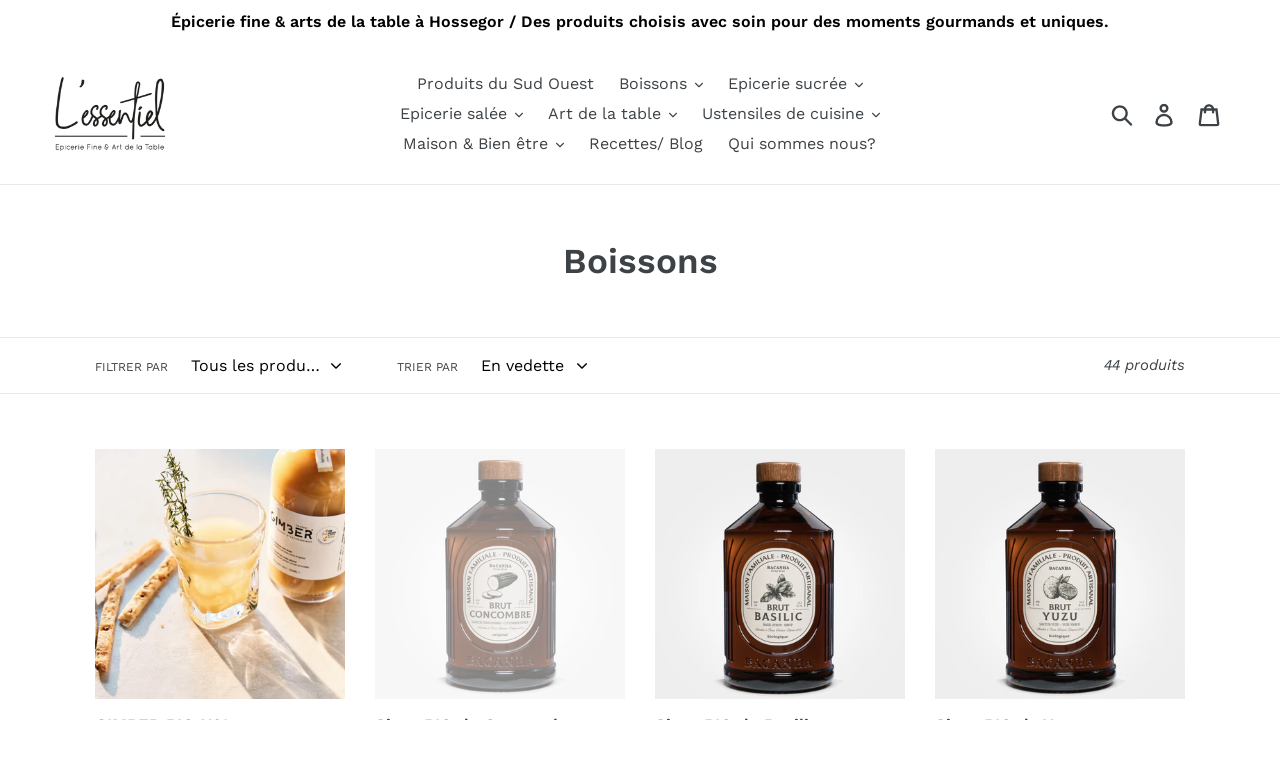

--- FILE ---
content_type: text/html; charset=utf-8
request_url: https://www.lessentiel-hossegor.fr/collections/boissons
body_size: 20992
content:
<!doctype html>
<!--[if IE 9]> <html class="ie9 no-js" lang="fr"> <![endif]-->
<!--[if (gt IE 9)|!(IE)]><!--> <html class="no-js" lang="fr"> <!--<![endif]-->
<head>
  <meta charset="utf-8">
  <meta http-equiv="X-UA-Compatible" content="IE=edge,chrome=1">
  <meta name="viewport" content="width=device-width,initial-scale=1">
  <meta name="theme-color" content="#000000">
  <link rel="canonical" href="https://www.lessentiel-hossegor.fr/collections/boissons"><title>Boissons
&ndash; L&#39;essentiel</title><!-- /snippets/social-meta-tags.liquid -->




<meta property="og:site_name" content="L&#39;essentiel">
<meta property="og:url" content="https://www.lessentiel-hossegor.fr/collections/boissons">
<meta property="og:title" content="Boissons">
<meta property="og:type" content="product.group">
<meta property="og:description" content="Vous retrouverez dans l'épicerie fine L'Essentiel Hossegor, une belle sélection de thé, de produits du Sud Ouest, made in France. Vaisselle, linge de maison, idées cadeaux. ">





<meta name="twitter:card" content="summary_large_image">
<meta name="twitter:title" content="Boissons">
<meta name="twitter:description" content="Vous retrouverez dans l'épicerie fine L'Essentiel Hossegor, une belle sélection de thé, de produits du Sud Ouest, made in France. Vaisselle, linge de maison, idées cadeaux. ">


  <link href="//www.lessentiel-hossegor.fr/cdn/shop/t/1/assets/theme.scss.css?v=35588112337466743491763140159" rel="stylesheet" type="text/css" media="all" />

  <script>
    var theme = {
      strings: {
        addToCart: "Ajouter au panier",
        soldOut: "Épuisé",
        unavailable: "Non disponible",
        regularPrice: "Prix normal",
        sale: "Solde",
        showMore: "Afficher plus",
        showLess: "Afficher moins",
        addressError: "Une erreur s\u0026#39;est produite dans la recherche de cette adresse",
        addressNoResults: "Aucun résultat pour cette adresse",
        addressQueryLimit: "Vous avez dépassé la limite d'utilisation de l'API de Google. Pensez à mettre à niveau vers un \u003ca href=\"https:\/\/developers.google.com\/maps\/premium\/usage-limits\"\u003eforfait premium\u003c\/a\u003e.",
        authError: "Une erreur s'est produite lors de l'authentification de votre compte Google Maps.",
        newWindow: "S\u0026#39;ouvre dans une nouvelle fenêtre.",
        external: "Ouvre un site externe.",
        newWindowExternal: "Ouvre un site externe dans une nouvelle fenêtre."
      },
      moneyFormat: "€{{amount_with_comma_separator}}"
    }

    document.documentElement.className = document.documentElement.className.replace('no-js', 'js');
  </script>

  <!--[if (lte IE 9) ]><script src="//www.lessentiel-hossegor.fr/cdn/shop/t/1/assets/match-media.min.js?v=22265819453975888031536760711" type="text/javascript"></script><![endif]--><!--[if (gt IE 9)|!(IE)]><!--><script src="//www.lessentiel-hossegor.fr/cdn/shop/t/1/assets/lazysizes.js?v=68441465964607740661536760711" async="async"></script><!--<![endif]-->
  <!--[if lte IE 9]><script src="//www.lessentiel-hossegor.fr/cdn/shop/t/1/assets/lazysizes.min.js?v=4263"></script><![endif]-->

  <!--[if (gt IE 9)|!(IE)]><!--><script src="//www.lessentiel-hossegor.fr/cdn/shop/t/1/assets/vendor.js?v=121857302354663160541536760712" defer="defer"></script><!--<![endif]-->
  <!--[if lte IE 9]><script src="//www.lessentiel-hossegor.fr/cdn/shop/t/1/assets/vendor.js?v=121857302354663160541536760712"></script><![endif]-->

  <!--[if (gt IE 9)|!(IE)]><!--><script src="//www.lessentiel-hossegor.fr/cdn/shop/t/1/assets/theme.js?v=161950477018278326151639149924" defer="defer"></script><!--<![endif]-->
  <!--[if lte IE 9]><script src="//www.lessentiel-hossegor.fr/cdn/shop/t/1/assets/theme.js?v=161950477018278326151639149924"></script><![endif]-->

  <script>window.performance && window.performance.mark && window.performance.mark('shopify.content_for_header.start');</script><meta name="google-site-verification" content="pLVzdVjSFHmkoPKlL5vX0JCY_DvOk0HxFoTb2cphEP8">
<meta id="shopify-digital-wallet" name="shopify-digital-wallet" content="/4318560326/digital_wallets/dialog">
<meta name="shopify-checkout-api-token" content="e8b10863cd6df0b119651ab1fbfef391">
<link rel="alternate" type="application/atom+xml" title="Feed" href="/collections/boissons.atom" />
<link rel="next" href="/collections/boissons?page=2">
<link rel="alternate" type="application/json+oembed" href="https://www.lessentiel-hossegor.fr/collections/boissons.oembed">
<script async="async" src="/checkouts/internal/preloads.js?locale=fr-FR"></script>
<script id="apple-pay-shop-capabilities" type="application/json">{"shopId":4318560326,"countryCode":"FR","currencyCode":"EUR","merchantCapabilities":["supports3DS"],"merchantId":"gid:\/\/shopify\/Shop\/4318560326","merchantName":"L'essentiel","requiredBillingContactFields":["postalAddress","email","phone"],"requiredShippingContactFields":["postalAddress","email","phone"],"shippingType":"shipping","supportedNetworks":["visa","masterCard"],"total":{"type":"pending","label":"L'essentiel","amount":"1.00"},"shopifyPaymentsEnabled":false,"supportsSubscriptions":false}</script>
<script id="shopify-features" type="application/json">{"accessToken":"e8b10863cd6df0b119651ab1fbfef391","betas":["rich-media-storefront-analytics"],"domain":"www.lessentiel-hossegor.fr","predictiveSearch":true,"shopId":4318560326,"locale":"fr"}</script>
<script>var Shopify = Shopify || {};
Shopify.shop = "lessentiel-hossegor.myshopify.com";
Shopify.locale = "fr";
Shopify.currency = {"active":"EUR","rate":"1.0"};
Shopify.country = "FR";
Shopify.theme = {"name":"Debut","id":36976689222,"schema_name":"Debut","schema_version":"8.0.0","theme_store_id":796,"role":"main"};
Shopify.theme.handle = "null";
Shopify.theme.style = {"id":null,"handle":null};
Shopify.cdnHost = "www.lessentiel-hossegor.fr/cdn";
Shopify.routes = Shopify.routes || {};
Shopify.routes.root = "/";</script>
<script type="module">!function(o){(o.Shopify=o.Shopify||{}).modules=!0}(window);</script>
<script>!function(o){function n(){var o=[];function n(){o.push(Array.prototype.slice.apply(arguments))}return n.q=o,n}var t=o.Shopify=o.Shopify||{};t.loadFeatures=n(),t.autoloadFeatures=n()}(window);</script>
<script id="shop-js-analytics" type="application/json">{"pageType":"collection"}</script>
<script defer="defer" async type="module" src="//www.lessentiel-hossegor.fr/cdn/shopifycloud/shop-js/modules/v2/client.init-shop-cart-sync_BcDpqI9l.fr.esm.js"></script>
<script defer="defer" async type="module" src="//www.lessentiel-hossegor.fr/cdn/shopifycloud/shop-js/modules/v2/chunk.common_a1Rf5Dlz.esm.js"></script>
<script defer="defer" async type="module" src="//www.lessentiel-hossegor.fr/cdn/shopifycloud/shop-js/modules/v2/chunk.modal_Djra7sW9.esm.js"></script>
<script type="module">
  await import("//www.lessentiel-hossegor.fr/cdn/shopifycloud/shop-js/modules/v2/client.init-shop-cart-sync_BcDpqI9l.fr.esm.js");
await import("//www.lessentiel-hossegor.fr/cdn/shopifycloud/shop-js/modules/v2/chunk.common_a1Rf5Dlz.esm.js");
await import("//www.lessentiel-hossegor.fr/cdn/shopifycloud/shop-js/modules/v2/chunk.modal_Djra7sW9.esm.js");

  window.Shopify.SignInWithShop?.initShopCartSync?.({"fedCMEnabled":true,"windoidEnabled":true});

</script>
<script>(function() {
  var isLoaded = false;
  function asyncLoad() {
    if (isLoaded) return;
    isLoaded = true;
    var urls = ["https:\/\/easygdpr.b-cdn.net\/v\/1553540745\/gdpr.min.js?shop=lessentiel-hossegor.myshopify.com","https:\/\/js.smile.io\/v1\/smile-shopify.js?shop=lessentiel-hossegor.myshopify.com","https:\/\/plugin.brevo.com\/integrations\/api\/automation\/script?user_connection_id=635e29fb56908d448a47f46b\u0026ma-key=g49f4e0zspb3cfdc7t0gp76q\u0026shop=lessentiel-hossegor.myshopify.com","https:\/\/plugin.brevo.com\/integrations\/api\/sy\/cart_tracking\/script?consumer=go\u0026ma-key=g49f4e0zspb3cfdc7t0gp76q\u0026user_connection_id=635e29fb56908d448a47f46b\u0026shop=lessentiel-hossegor.myshopify.com","https:\/\/cdn.nfcube.com\/instafeed-db93445aa7f29cc36f5007441602071f.js?shop=lessentiel-hossegor.myshopify.com"];
    for (var i = 0; i < urls.length; i++) {
      var s = document.createElement('script');
      s.type = 'text/javascript';
      s.async = true;
      s.src = urls[i];
      var x = document.getElementsByTagName('script')[0];
      x.parentNode.insertBefore(s, x);
    }
  };
  if(window.attachEvent) {
    window.attachEvent('onload', asyncLoad);
  } else {
    window.addEventListener('load', asyncLoad, false);
  }
})();</script>
<script id="__st">var __st={"a":4318560326,"offset":3600,"reqid":"a8de2b4e-7cd6-46e1-aa6e-d8aff03b789f-1769425333","pageurl":"www.lessentiel-hossegor.fr\/collections\/boissons","u":"0f0e89a30f9d","p":"collection","rtyp":"collection","rid":85115338822};</script>
<script>window.ShopifyPaypalV4VisibilityTracking = true;</script>
<script id="captcha-bootstrap">!function(){'use strict';const t='contact',e='account',n='new_comment',o=[[t,t],['blogs',n],['comments',n],[t,'customer']],c=[[e,'customer_login'],[e,'guest_login'],[e,'recover_customer_password'],[e,'create_customer']],r=t=>t.map((([t,e])=>`form[action*='/${t}']:not([data-nocaptcha='true']) input[name='form_type'][value='${e}']`)).join(','),a=t=>()=>t?[...document.querySelectorAll(t)].map((t=>t.form)):[];function s(){const t=[...o],e=r(t);return a(e)}const i='password',u='form_key',d=['recaptcha-v3-token','g-recaptcha-response','h-captcha-response',i],f=()=>{try{return window.sessionStorage}catch{return}},m='__shopify_v',_=t=>t.elements[u];function p(t,e,n=!1){try{const o=window.sessionStorage,c=JSON.parse(o.getItem(e)),{data:r}=function(t){const{data:e,action:n}=t;return t[m]||n?{data:e,action:n}:{data:t,action:n}}(c);for(const[e,n]of Object.entries(r))t.elements[e]&&(t.elements[e].value=n);n&&o.removeItem(e)}catch(o){console.error('form repopulation failed',{error:o})}}const l='form_type',E='cptcha';function T(t){t.dataset[E]=!0}const w=window,h=w.document,L='Shopify',v='ce_forms',y='captcha';let A=!1;((t,e)=>{const n=(g='f06e6c50-85a8-45c8-87d0-21a2b65856fe',I='https://cdn.shopify.com/shopifycloud/storefront-forms-hcaptcha/ce_storefront_forms_captcha_hcaptcha.v1.5.2.iife.js',D={infoText:'Protégé par hCaptcha',privacyText:'Confidentialité',termsText:'Conditions'},(t,e,n)=>{const o=w[L][v],c=o.bindForm;if(c)return c(t,g,e,D).then(n);var r;o.q.push([[t,g,e,D],n]),r=I,A||(h.body.append(Object.assign(h.createElement('script'),{id:'captcha-provider',async:!0,src:r})),A=!0)});var g,I,D;w[L]=w[L]||{},w[L][v]=w[L][v]||{},w[L][v].q=[],w[L][y]=w[L][y]||{},w[L][y].protect=function(t,e){n(t,void 0,e),T(t)},Object.freeze(w[L][y]),function(t,e,n,w,h,L){const[v,y,A,g]=function(t,e,n){const i=e?o:[],u=t?c:[],d=[...i,...u],f=r(d),m=r(i),_=r(d.filter((([t,e])=>n.includes(e))));return[a(f),a(m),a(_),s()]}(w,h,L),I=t=>{const e=t.target;return e instanceof HTMLFormElement?e:e&&e.form},D=t=>v().includes(t);t.addEventListener('submit',(t=>{const e=I(t);if(!e)return;const n=D(e)&&!e.dataset.hcaptchaBound&&!e.dataset.recaptchaBound,o=_(e),c=g().includes(e)&&(!o||!o.value);(n||c)&&t.preventDefault(),c&&!n&&(function(t){try{if(!f())return;!function(t){const e=f();if(!e)return;const n=_(t);if(!n)return;const o=n.value;o&&e.removeItem(o)}(t);const e=Array.from(Array(32),(()=>Math.random().toString(36)[2])).join('');!function(t,e){_(t)||t.append(Object.assign(document.createElement('input'),{type:'hidden',name:u})),t.elements[u].value=e}(t,e),function(t,e){const n=f();if(!n)return;const o=[...t.querySelectorAll(`input[type='${i}']`)].map((({name:t})=>t)),c=[...d,...o],r={};for(const[a,s]of new FormData(t).entries())c.includes(a)||(r[a]=s);n.setItem(e,JSON.stringify({[m]:1,action:t.action,data:r}))}(t,e)}catch(e){console.error('failed to persist form',e)}}(e),e.submit())}));const S=(t,e)=>{t&&!t.dataset[E]&&(n(t,e.some((e=>e===t))),T(t))};for(const o of['focusin','change'])t.addEventListener(o,(t=>{const e=I(t);D(e)&&S(e,y())}));const B=e.get('form_key'),M=e.get(l),P=B&&M;t.addEventListener('DOMContentLoaded',(()=>{const t=y();if(P)for(const e of t)e.elements[l].value===M&&p(e,B);[...new Set([...A(),...v().filter((t=>'true'===t.dataset.shopifyCaptcha))])].forEach((e=>S(e,t)))}))}(h,new URLSearchParams(w.location.search),n,t,e,['guest_login'])})(!0,!0)}();</script>
<script integrity="sha256-4kQ18oKyAcykRKYeNunJcIwy7WH5gtpwJnB7kiuLZ1E=" data-source-attribution="shopify.loadfeatures" defer="defer" src="//www.lessentiel-hossegor.fr/cdn/shopifycloud/storefront/assets/storefront/load_feature-a0a9edcb.js" crossorigin="anonymous"></script>
<script data-source-attribution="shopify.dynamic_checkout.dynamic.init">var Shopify=Shopify||{};Shopify.PaymentButton=Shopify.PaymentButton||{isStorefrontPortableWallets:!0,init:function(){window.Shopify.PaymentButton.init=function(){};var t=document.createElement("script");t.src="https://www.lessentiel-hossegor.fr/cdn/shopifycloud/portable-wallets/latest/portable-wallets.fr.js",t.type="module",document.head.appendChild(t)}};
</script>
<script data-source-attribution="shopify.dynamic_checkout.buyer_consent">
  function portableWalletsHideBuyerConsent(e){var t=document.getElementById("shopify-buyer-consent"),n=document.getElementById("shopify-subscription-policy-button");t&&n&&(t.classList.add("hidden"),t.setAttribute("aria-hidden","true"),n.removeEventListener("click",e))}function portableWalletsShowBuyerConsent(e){var t=document.getElementById("shopify-buyer-consent"),n=document.getElementById("shopify-subscription-policy-button");t&&n&&(t.classList.remove("hidden"),t.removeAttribute("aria-hidden"),n.addEventListener("click",e))}window.Shopify?.PaymentButton&&(window.Shopify.PaymentButton.hideBuyerConsent=portableWalletsHideBuyerConsent,window.Shopify.PaymentButton.showBuyerConsent=portableWalletsShowBuyerConsent);
</script>
<script data-source-attribution="shopify.dynamic_checkout.cart.bootstrap">document.addEventListener("DOMContentLoaded",(function(){function t(){return document.querySelector("shopify-accelerated-checkout-cart, shopify-accelerated-checkout")}if(t())Shopify.PaymentButton.init();else{new MutationObserver((function(e,n){t()&&(Shopify.PaymentButton.init(),n.disconnect())})).observe(document.body,{childList:!0,subtree:!0})}}));
</script>
<link id="shopify-accelerated-checkout-styles" rel="stylesheet" media="screen" href="https://www.lessentiel-hossegor.fr/cdn/shopifycloud/portable-wallets/latest/accelerated-checkout-backwards-compat.css" crossorigin="anonymous">
<style id="shopify-accelerated-checkout-cart">
        #shopify-buyer-consent {
  margin-top: 1em;
  display: inline-block;
  width: 100%;
}

#shopify-buyer-consent.hidden {
  display: none;
}

#shopify-subscription-policy-button {
  background: none;
  border: none;
  padding: 0;
  text-decoration: underline;
  font-size: inherit;
  cursor: pointer;
}

#shopify-subscription-policy-button::before {
  box-shadow: none;
}

      </style>

<script>window.performance && window.performance.mark && window.performance.mark('shopify.content_for_header.end');</script>
<meta property="og:image" content="https://cdn.shopify.com/s/files/1/0043/1856/0326/files/logo.png?height=628&pad_color=fff&v=1613675744&width=1200" />
<meta property="og:image:secure_url" content="https://cdn.shopify.com/s/files/1/0043/1856/0326/files/logo.png?height=628&pad_color=fff&v=1613675744&width=1200" />
<meta property="og:image:width" content="1200" />
<meta property="og:image:height" content="628" />
<link href="https://monorail-edge.shopifysvc.com" rel="dns-prefetch">
<script>(function(){if ("sendBeacon" in navigator && "performance" in window) {try {var session_token_from_headers = performance.getEntriesByType('navigation')[0].serverTiming.find(x => x.name == '_s').description;} catch {var session_token_from_headers = undefined;}var session_cookie_matches = document.cookie.match(/_shopify_s=([^;]*)/);var session_token_from_cookie = session_cookie_matches && session_cookie_matches.length === 2 ? session_cookie_matches[1] : "";var session_token = session_token_from_headers || session_token_from_cookie || "";function handle_abandonment_event(e) {var entries = performance.getEntries().filter(function(entry) {return /monorail-edge.shopifysvc.com/.test(entry.name);});if (!window.abandonment_tracked && entries.length === 0) {window.abandonment_tracked = true;var currentMs = Date.now();var navigation_start = performance.timing.navigationStart;var payload = {shop_id: 4318560326,url: window.location.href,navigation_start,duration: currentMs - navigation_start,session_token,page_type: "collection"};window.navigator.sendBeacon("https://monorail-edge.shopifysvc.com/v1/produce", JSON.stringify({schema_id: "online_store_buyer_site_abandonment/1.1",payload: payload,metadata: {event_created_at_ms: currentMs,event_sent_at_ms: currentMs}}));}}window.addEventListener('pagehide', handle_abandonment_event);}}());</script>
<script id="web-pixels-manager-setup">(function e(e,d,r,n,o){if(void 0===o&&(o={}),!Boolean(null===(a=null===(i=window.Shopify)||void 0===i?void 0:i.analytics)||void 0===a?void 0:a.replayQueue)){var i,a;window.Shopify=window.Shopify||{};var t=window.Shopify;t.analytics=t.analytics||{};var s=t.analytics;s.replayQueue=[],s.publish=function(e,d,r){return s.replayQueue.push([e,d,r]),!0};try{self.performance.mark("wpm:start")}catch(e){}var l=function(){var e={modern:/Edge?\/(1{2}[4-9]|1[2-9]\d|[2-9]\d{2}|\d{4,})\.\d+(\.\d+|)|Firefox\/(1{2}[4-9]|1[2-9]\d|[2-9]\d{2}|\d{4,})\.\d+(\.\d+|)|Chrom(ium|e)\/(9{2}|\d{3,})\.\d+(\.\d+|)|(Maci|X1{2}).+ Version\/(15\.\d+|(1[6-9]|[2-9]\d|\d{3,})\.\d+)([,.]\d+|)( \(\w+\)|)( Mobile\/\w+|) Safari\/|Chrome.+OPR\/(9{2}|\d{3,})\.\d+\.\d+|(CPU[ +]OS|iPhone[ +]OS|CPU[ +]iPhone|CPU IPhone OS|CPU iPad OS)[ +]+(15[._]\d+|(1[6-9]|[2-9]\d|\d{3,})[._]\d+)([._]\d+|)|Android:?[ /-](13[3-9]|1[4-9]\d|[2-9]\d{2}|\d{4,})(\.\d+|)(\.\d+|)|Android.+Firefox\/(13[5-9]|1[4-9]\d|[2-9]\d{2}|\d{4,})\.\d+(\.\d+|)|Android.+Chrom(ium|e)\/(13[3-9]|1[4-9]\d|[2-9]\d{2}|\d{4,})\.\d+(\.\d+|)|SamsungBrowser\/([2-9]\d|\d{3,})\.\d+/,legacy:/Edge?\/(1[6-9]|[2-9]\d|\d{3,})\.\d+(\.\d+|)|Firefox\/(5[4-9]|[6-9]\d|\d{3,})\.\d+(\.\d+|)|Chrom(ium|e)\/(5[1-9]|[6-9]\d|\d{3,})\.\d+(\.\d+|)([\d.]+$|.*Safari\/(?![\d.]+ Edge\/[\d.]+$))|(Maci|X1{2}).+ Version\/(10\.\d+|(1[1-9]|[2-9]\d|\d{3,})\.\d+)([,.]\d+|)( \(\w+\)|)( Mobile\/\w+|) Safari\/|Chrome.+OPR\/(3[89]|[4-9]\d|\d{3,})\.\d+\.\d+|(CPU[ +]OS|iPhone[ +]OS|CPU[ +]iPhone|CPU IPhone OS|CPU iPad OS)[ +]+(10[._]\d+|(1[1-9]|[2-9]\d|\d{3,})[._]\d+)([._]\d+|)|Android:?[ /-](13[3-9]|1[4-9]\d|[2-9]\d{2}|\d{4,})(\.\d+|)(\.\d+|)|Mobile Safari.+OPR\/([89]\d|\d{3,})\.\d+\.\d+|Android.+Firefox\/(13[5-9]|1[4-9]\d|[2-9]\d{2}|\d{4,})\.\d+(\.\d+|)|Android.+Chrom(ium|e)\/(13[3-9]|1[4-9]\d|[2-9]\d{2}|\d{4,})\.\d+(\.\d+|)|Android.+(UC? ?Browser|UCWEB|U3)[ /]?(15\.([5-9]|\d{2,})|(1[6-9]|[2-9]\d|\d{3,})\.\d+)\.\d+|SamsungBrowser\/(5\.\d+|([6-9]|\d{2,})\.\d+)|Android.+MQ{2}Browser\/(14(\.(9|\d{2,})|)|(1[5-9]|[2-9]\d|\d{3,})(\.\d+|))(\.\d+|)|K[Aa][Ii]OS\/(3\.\d+|([4-9]|\d{2,})\.\d+)(\.\d+|)/},d=e.modern,r=e.legacy,n=navigator.userAgent;return n.match(d)?"modern":n.match(r)?"legacy":"unknown"}(),u="modern"===l?"modern":"legacy",c=(null!=n?n:{modern:"",legacy:""})[u],f=function(e){return[e.baseUrl,"/wpm","/b",e.hashVersion,"modern"===e.buildTarget?"m":"l",".js"].join("")}({baseUrl:d,hashVersion:r,buildTarget:u}),m=function(e){var d=e.version,r=e.bundleTarget,n=e.surface,o=e.pageUrl,i=e.monorailEndpoint;return{emit:function(e){var a=e.status,t=e.errorMsg,s=(new Date).getTime(),l=JSON.stringify({metadata:{event_sent_at_ms:s},events:[{schema_id:"web_pixels_manager_load/3.1",payload:{version:d,bundle_target:r,page_url:o,status:a,surface:n,error_msg:t},metadata:{event_created_at_ms:s}}]});if(!i)return console&&console.warn&&console.warn("[Web Pixels Manager] No Monorail endpoint provided, skipping logging."),!1;try{return self.navigator.sendBeacon.bind(self.navigator)(i,l)}catch(e){}var u=new XMLHttpRequest;try{return u.open("POST",i,!0),u.setRequestHeader("Content-Type","text/plain"),u.send(l),!0}catch(e){return console&&console.warn&&console.warn("[Web Pixels Manager] Got an unhandled error while logging to Monorail."),!1}}}}({version:r,bundleTarget:l,surface:e.surface,pageUrl:self.location.href,monorailEndpoint:e.monorailEndpoint});try{o.browserTarget=l,function(e){var d=e.src,r=e.async,n=void 0===r||r,o=e.onload,i=e.onerror,a=e.sri,t=e.scriptDataAttributes,s=void 0===t?{}:t,l=document.createElement("script"),u=document.querySelector("head"),c=document.querySelector("body");if(l.async=n,l.src=d,a&&(l.integrity=a,l.crossOrigin="anonymous"),s)for(var f in s)if(Object.prototype.hasOwnProperty.call(s,f))try{l.dataset[f]=s[f]}catch(e){}if(o&&l.addEventListener("load",o),i&&l.addEventListener("error",i),u)u.appendChild(l);else{if(!c)throw new Error("Did not find a head or body element to append the script");c.appendChild(l)}}({src:f,async:!0,onload:function(){if(!function(){var e,d;return Boolean(null===(d=null===(e=window.Shopify)||void 0===e?void 0:e.analytics)||void 0===d?void 0:d.initialized)}()){var d=window.webPixelsManager.init(e)||void 0;if(d){var r=window.Shopify.analytics;r.replayQueue.forEach((function(e){var r=e[0],n=e[1],o=e[2];d.publishCustomEvent(r,n,o)})),r.replayQueue=[],r.publish=d.publishCustomEvent,r.visitor=d.visitor,r.initialized=!0}}},onerror:function(){return m.emit({status:"failed",errorMsg:"".concat(f," has failed to load")})},sri:function(e){var d=/^sha384-[A-Za-z0-9+/=]+$/;return"string"==typeof e&&d.test(e)}(c)?c:"",scriptDataAttributes:o}),m.emit({status:"loading"})}catch(e){m.emit({status:"failed",errorMsg:(null==e?void 0:e.message)||"Unknown error"})}}})({shopId: 4318560326,storefrontBaseUrl: "https://www.lessentiel-hossegor.fr",extensionsBaseUrl: "https://extensions.shopifycdn.com/cdn/shopifycloud/web-pixels-manager",monorailEndpoint: "https://monorail-edge.shopifysvc.com/unstable/produce_batch",surface: "storefront-renderer",enabledBetaFlags: ["2dca8a86"],webPixelsConfigList: [{"id":"157679957","eventPayloadVersion":"v1","runtimeContext":"LAX","scriptVersion":"1","type":"CUSTOM","privacyPurposes":["MARKETING"],"name":"Meta pixel (migrated)"},{"id":"shopify-app-pixel","configuration":"{}","eventPayloadVersion":"v1","runtimeContext":"STRICT","scriptVersion":"0450","apiClientId":"shopify-pixel","type":"APP","privacyPurposes":["ANALYTICS","MARKETING"]},{"id":"shopify-custom-pixel","eventPayloadVersion":"v1","runtimeContext":"LAX","scriptVersion":"0450","apiClientId":"shopify-pixel","type":"CUSTOM","privacyPurposes":["ANALYTICS","MARKETING"]}],isMerchantRequest: false,initData: {"shop":{"name":"L'essentiel","paymentSettings":{"currencyCode":"EUR"},"myshopifyDomain":"lessentiel-hossegor.myshopify.com","countryCode":"FR","storefrontUrl":"https:\/\/www.lessentiel-hossegor.fr"},"customer":null,"cart":null,"checkout":null,"productVariants":[],"purchasingCompany":null},},"https://www.lessentiel-hossegor.fr/cdn","fcfee988w5aeb613cpc8e4bc33m6693e112",{"modern":"","legacy":""},{"shopId":"4318560326","storefrontBaseUrl":"https:\/\/www.lessentiel-hossegor.fr","extensionBaseUrl":"https:\/\/extensions.shopifycdn.com\/cdn\/shopifycloud\/web-pixels-manager","surface":"storefront-renderer","enabledBetaFlags":"[\"2dca8a86\"]","isMerchantRequest":"false","hashVersion":"fcfee988w5aeb613cpc8e4bc33m6693e112","publish":"custom","events":"[[\"page_viewed\",{}],[\"collection_viewed\",{\"collection\":{\"id\":\"85115338822\",\"title\":\"Boissons\",\"productVariants\":[{\"price\":{\"amount\":16.0,\"currencyCode\":\"EUR\"},\"product\":{\"title\":\"GIMBER BIO N°1\",\"vendor\":\"Gimber\",\"id\":\"1981045243974\",\"untranslatedTitle\":\"GIMBER BIO N°1\",\"url\":\"\/products\/gimber-concentre-de-gingembre-bio\",\"type\":\"boisson\"},\"id\":\"43630854570207\",\"image\":{\"src\":\"\/\/www.lessentiel-hossegor.fr\/cdn\/shop\/products\/IMG_4806.jpg?v=1588027444\"},\"sku\":\"\",\"title\":\"200 ml\",\"untranslatedTitle\":\"200 ml\"},{\"price\":{\"amount\":12.5,\"currencyCode\":\"EUR\"},\"product\":{\"title\":\"Sirop BIO de Concombre\",\"vendor\":\"Bacanha\",\"id\":\"1783912104006\",\"untranslatedTitle\":\"Sirop BIO de Concombre\",\"url\":\"\/products\/sirops-bio-bacanha-concombre\",\"type\":\"Sirops\"},\"id\":\"17587296829510\",\"image\":{\"src\":\"\/\/www.lessentiel-hossegor.fr\/cdn\/shop\/products\/BRUTconcombre-1.jpg?v=1667815490\"},\"sku\":\"\",\"title\":\"Default Title\",\"untranslatedTitle\":\"Default Title\"},{\"price\":{\"amount\":12.5,\"currencyCode\":\"EUR\"},\"product\":{\"title\":\"Sirop BIO de Basilic\",\"vendor\":\"Bacanha\",\"id\":\"1783912529990\",\"untranslatedTitle\":\"Sirop BIO de Basilic\",\"url\":\"\/products\/sirops-bio-bacanha-basilic\",\"type\":\"Sirops\"},\"id\":\"17587302957126\",\"image\":{\"src\":\"\/\/www.lessentiel-hossegor.fr\/cdn\/shop\/products\/BRUTbasilic-1.jpg?v=1667814704\"},\"sku\":\"\",\"title\":\"Default Title\",\"untranslatedTitle\":\"Default Title\"},{\"price\":{\"amount\":12.5,\"currencyCode\":\"EUR\"},\"product\":{\"title\":\"Sirop BIO de Yuzu\",\"vendor\":\"Bacanha\",\"id\":\"1783910924358\",\"untranslatedTitle\":\"Sirop BIO de Yuzu\",\"url\":\"\/products\/sirops-bio-bacanha-yuzu\",\"type\":\"Sirops\"},\"id\":\"17587285983302\",\"image\":{\"src\":\"\/\/www.lessentiel-hossegor.fr\/cdn\/shop\/products\/BRUTyuzu-1.jpg?v=1667816772\"},\"sku\":\"\",\"title\":\"Default Title\",\"untranslatedTitle\":\"Default Title\"},{\"price\":{\"amount\":12.5,\"currencyCode\":\"EUR\"},\"product\":{\"title\":\"Sirop BIO de Verveine\",\"vendor\":\"Bacanha\",\"id\":\"1783910793286\",\"untranslatedTitle\":\"Sirop BIO de Verveine\",\"url\":\"\/products\/sirops-bio-bacanha-verveine\",\"type\":\"Sirops\"},\"id\":\"17587285131334\",\"image\":{\"src\":\"\/\/www.lessentiel-hossegor.fr\/cdn\/shop\/products\/BRUTverveine-1.jpg?v=1667816650\"},\"sku\":\"\",\"title\":\"Default Title\",\"untranslatedTitle\":\"Default Title\"},{\"price\":{\"amount\":12.5,\"currencyCode\":\"EUR\"},\"product\":{\"title\":\"Sirop BIO de Pêche blanche\",\"vendor\":\"Bacanha\",\"id\":\"1783911153734\",\"untranslatedTitle\":\"Sirop BIO de Pêche blanche\",\"url\":\"\/products\/sirops-bio-bacanha-peche\",\"type\":\"Sirops\"},\"id\":\"17587290472518\",\"image\":{\"src\":\"\/\/www.lessentiel-hossegor.fr\/cdn\/shop\/products\/BRUTpeche-1.jpg?v=1667816353\"},\"sku\":\"\",\"title\":\"Default Title\",\"untranslatedTitle\":\"Default Title\"},{\"price\":{\"amount\":12.5,\"currencyCode\":\"EUR\"},\"product\":{\"title\":\"Sirop BIO de Menthe\",\"vendor\":\"Bacanha\",\"id\":\"1783911383110\",\"untranslatedTitle\":\"Sirop BIO de Menthe\",\"url\":\"\/products\/sirops-bio-bacanha-menthe\",\"type\":\"Sirops\"},\"id\":\"17587291783238\",\"image\":{\"src\":\"\/\/www.lessentiel-hossegor.fr\/cdn\/shop\/products\/BRUTmenthe-1.jpg?v=1667816184\"},\"sku\":\"\",\"title\":\"Default Title\",\"untranslatedTitle\":\"Default Title\"},{\"price\":{\"amount\":12.5,\"currencyCode\":\"EUR\"},\"product\":{\"title\":\"Sirop BIO de Lime\",\"vendor\":\"Bacanha\",\"id\":\"1783911546950\",\"untranslatedTitle\":\"Sirop BIO de Lime\",\"url\":\"\/products\/sirops-bio-bacanha-lime\",\"type\":\"Sirops\"},\"id\":\"17587293388870\",\"image\":{\"src\":\"\/\/www.lessentiel-hossegor.fr\/cdn\/shop\/products\/BRUTlime-1.jpg?v=1667816083\"},\"sku\":\"\",\"title\":\"Default Title\",\"untranslatedTitle\":\"Default Title\"},{\"price\":{\"amount\":12.5,\"currencyCode\":\"EUR\"},\"product\":{\"title\":\"Sirop BIO de Grenadine\",\"vendor\":\"Bacanha\",\"id\":\"1783911678022\",\"untranslatedTitle\":\"Sirop BIO de Grenadine\",\"url\":\"\/products\/sirops-bio-bacanha-grenadine\",\"type\":\"Sirops\"},\"id\":\"17587294470214\",\"image\":{\"src\":\"\/\/www.lessentiel-hossegor.fr\/cdn\/shop\/products\/BRUTgrenadine-1.jpg?v=1667815984\"},\"sku\":\"\",\"title\":\"Default Title\",\"untranslatedTitle\":\"Default Title\"},{\"price\":{\"amount\":12.5,\"currencyCode\":\"EUR\"},\"product\":{\"title\":\"Sirop BIO de Gingembre\",\"vendor\":\"Bacanha\",\"id\":\"1783911776326\",\"untranslatedTitle\":\"Sirop BIO de Gingembre\",\"url\":\"\/products\/sirops-bio-bacanha-gimgembre\",\"type\":\"Sirops\"},\"id\":\"17587295649862\",\"image\":{\"src\":\"\/\/www.lessentiel-hossegor.fr\/cdn\/shop\/products\/BRUTgingembre-1.jpg?v=1667815902\"},\"sku\":\"\",\"title\":\"Default Title\",\"untranslatedTitle\":\"Default Title\"},{\"price\":{\"amount\":12.5,\"currencyCode\":\"EUR\"},\"product\":{\"title\":\"Sirop BIO de Fleur de Sureau\",\"vendor\":\"Bacanha\",\"id\":\"1783912005702\",\"untranslatedTitle\":\"Sirop BIO de Fleur de Sureau\",\"url\":\"\/products\/sirops-bio-bacanha-fleur-de-sureau\",\"type\":\"Sirops\"},\"id\":\"17587296370758\",\"image\":{\"src\":\"\/\/www.lessentiel-hossegor.fr\/cdn\/shop\/products\/BRUTfleurdesureau-1.jpg?v=1667815693\"},\"sku\":\"\",\"title\":\"Default Title\",\"untranslatedTitle\":\"Default Title\"},{\"price\":{\"amount\":12.5,\"currencyCode\":\"EUR\"},\"product\":{\"title\":\"Sirop BIO de Cassis\",\"vendor\":\"Bacanha\",\"id\":\"1783912202310\",\"untranslatedTitle\":\"Sirop BIO de Cassis\",\"url\":\"\/products\/sirops-bio-bacanha-cassis\",\"type\":\"Sirops\"},\"id\":\"17587297976390\",\"image\":{\"src\":\"\/\/www.lessentiel-hossegor.fr\/cdn\/shop\/products\/BRUTcassis-1.jpg?v=1667814966\"},\"sku\":\"\",\"title\":\"Default Title\",\"untranslatedTitle\":\"Default Title\"},{\"price\":{\"amount\":12.5,\"currencyCode\":\"EUR\"},\"product\":{\"title\":\"Sirop BIO de Caramel\",\"vendor\":\"Bacanha\",\"id\":\"1783912333382\",\"untranslatedTitle\":\"Sirop BIO de Caramel\",\"url\":\"\/products\/sirops-bio-bacanha-caramel\",\"type\":\"Sirops\"},\"id\":\"17587300728902\",\"image\":{\"src\":\"\/\/www.lessentiel-hossegor.fr\/cdn\/shop\/products\/BRUTcaramel-1.jpg?v=1667814869\"},\"sku\":\"\",\"title\":\"Default Title\",\"untranslatedTitle\":\"Default Title\"},{\"price\":{\"amount\":12.5,\"currencyCode\":\"EUR\"},\"product\":{\"title\":\"Sirop BIO de Rose\",\"vendor\":\"Bacanha\",\"id\":\"3818835443782\",\"untranslatedTitle\":\"Sirop BIO de Rose\",\"url\":\"\/products\/sirop-brut-bio-rose\",\"type\":\"Sirops\"},\"id\":\"29026364620870\",\"image\":{\"src\":\"\/\/www.lessentiel-hossegor.fr\/cdn\/shop\/products\/BRUTrose-1.jpg?v=1667816552\"},\"sku\":\"\",\"title\":\"Default Title\",\"untranslatedTitle\":\"Default Title\"},{\"price\":{\"amount\":12.5,\"currencyCode\":\"EUR\"},\"product\":{\"title\":\"Sirop BIO de Bergamote\",\"vendor\":\"Bacanha\",\"id\":\"1783912431686\",\"untranslatedTitle\":\"Sirop BIO de Bergamote\",\"url\":\"\/products\/sirops-bio-bacanha-bergamote\",\"type\":\"Sirops\"},\"id\":\"17587302334534\",\"image\":{\"src\":\"\/\/www.lessentiel-hossegor.fr\/cdn\/shop\/products\/BRUTbergamote-1.jpg?v=1667814776\"},\"sku\":\"\",\"title\":\"Default Title\",\"untranslatedTitle\":\"Default Title\"},{\"price\":{\"amount\":12.5,\"currencyCode\":\"EUR\"},\"product\":{\"title\":\"Sirop BIO de Jasmin\",\"vendor\":\"Bacanha\",\"id\":\"4347095220294\",\"untranslatedTitle\":\"Sirop BIO de Jasmin\",\"url\":\"\/products\/sirop-de-jasmin-bio\",\"type\":\"Sirops\"},\"id\":\"31188483440710\",\"image\":{\"src\":\"\/\/www.lessentiel-hossegor.fr\/cdn\/shop\/products\/BRUTjasmin-1.jpg?v=1667816034\"},\"sku\":\"\",\"title\":\"Default Title\",\"untranslatedTitle\":\"Default Title\"},{\"price\":{\"amount\":12.5,\"currencyCode\":\"EUR\"},\"product\":{\"title\":\"Sirop BIO de Vanille\",\"vendor\":\"Bacanha\",\"id\":\"4347097579590\",\"untranslatedTitle\":\"Sirop BIO de Vanille\",\"url\":\"\/products\/sirop-de-vanille-bio\",\"type\":\"Sirops\"},\"id\":\"31188487700550\",\"image\":{\"src\":\"\/\/www.lessentiel-hossegor.fr\/cdn\/shop\/products\/BRUTvanille-1.jpg?v=1667816602\"},\"sku\":\"\",\"title\":\"Default Title\",\"untranslatedTitle\":\"Default Title\"},{\"price\":{\"amount\":12.5,\"currencyCode\":\"EUR\"},\"product\":{\"title\":\"Sirop BIO Mojito\",\"vendor\":\"Bacanha\",\"id\":\"5971836928184\",\"untranslatedTitle\":\"Sirop BIO Mojito\",\"url\":\"\/products\/sirop-bio-mojito\",\"type\":\"Sirops\"},\"id\":\"37166053589176\",\"image\":{\"src\":\"\/\/www.lessentiel-hossegor.fr\/cdn\/shop\/products\/BRUTmojito-1.jpg?v=1667816893\"},\"sku\":\"\",\"title\":\"Default Title\",\"untranslatedTitle\":\"Default Title\"},{\"price\":{\"amount\":12.5,\"currencyCode\":\"EUR\"},\"product\":{\"title\":\"Sirop BIO d'Orgeat\",\"vendor\":\"Bacanha\",\"id\":\"6547734692024\",\"untranslatedTitle\":\"Sirop BIO d'Orgeat\",\"url\":\"\/products\/sirop-bio-dorgeat\",\"type\":\"Sirops\"},\"id\":\"39295767511224\",\"image\":{\"src\":\"\/\/www.lessentiel-hossegor.fr\/cdn\/shop\/products\/BRUTorgeat-1.jpg?v=1667814654\"},\"sku\":\"\",\"title\":\"Default Title\",\"untranslatedTitle\":\"Default Title\"},{\"price\":{\"amount\":12.5,\"currencyCode\":\"EUR\"},\"product\":{\"title\":\"Sirop BIO de Violette\",\"vendor\":\"Bacanha\",\"id\":\"6663852392632\",\"untranslatedTitle\":\"Sirop BIO de Violette\",\"url\":\"\/products\/sirop-bio-de-violette\",\"type\":\"Sirops\"},\"id\":\"39670270099640\",\"image\":{\"src\":\"\/\/www.lessentiel-hossegor.fr\/cdn\/shop\/products\/BRUTviolette-1.jpg?v=1667816722\"},\"sku\":\"\",\"title\":\"Default Title\",\"untranslatedTitle\":\"Default Title\"}]}}]]"});</script><script>
  window.ShopifyAnalytics = window.ShopifyAnalytics || {};
  window.ShopifyAnalytics.meta = window.ShopifyAnalytics.meta || {};
  window.ShopifyAnalytics.meta.currency = 'EUR';
  var meta = {"products":[{"id":1981045243974,"gid":"gid:\/\/shopify\/Product\/1981045243974","vendor":"Gimber","type":"boisson","handle":"gimber-concentre-de-gingembre-bio","variants":[{"id":43630854570207,"price":1600,"name":"GIMBER BIO N°1 - 200 ml","public_title":"200 ml","sku":""},{"id":43630854602975,"price":2600,"name":"GIMBER BIO N°1 - 500 ml","public_title":"500 ml","sku":""},{"id":43630854635743,"price":3100,"name":"GIMBER BIO N°1 - 700 ml","public_title":"700 ml","sku":""}],"remote":false},{"id":1783912104006,"gid":"gid:\/\/shopify\/Product\/1783912104006","vendor":"Bacanha","type":"Sirops","handle":"sirops-bio-bacanha-concombre","variants":[{"id":17587296829510,"price":1250,"name":"Sirop BIO de Concombre","public_title":null,"sku":""}],"remote":false},{"id":1783912529990,"gid":"gid:\/\/shopify\/Product\/1783912529990","vendor":"Bacanha","type":"Sirops","handle":"sirops-bio-bacanha-basilic","variants":[{"id":17587302957126,"price":1250,"name":"Sirop BIO de Basilic","public_title":null,"sku":""}],"remote":false},{"id":1783910924358,"gid":"gid:\/\/shopify\/Product\/1783910924358","vendor":"Bacanha","type":"Sirops","handle":"sirops-bio-bacanha-yuzu","variants":[{"id":17587285983302,"price":1250,"name":"Sirop BIO de Yuzu","public_title":null,"sku":""}],"remote":false},{"id":1783910793286,"gid":"gid:\/\/shopify\/Product\/1783910793286","vendor":"Bacanha","type":"Sirops","handle":"sirops-bio-bacanha-verveine","variants":[{"id":17587285131334,"price":1250,"name":"Sirop BIO de Verveine","public_title":null,"sku":""}],"remote":false},{"id":1783911153734,"gid":"gid:\/\/shopify\/Product\/1783911153734","vendor":"Bacanha","type":"Sirops","handle":"sirops-bio-bacanha-peche","variants":[{"id":17587290472518,"price":1250,"name":"Sirop BIO de Pêche blanche","public_title":null,"sku":""}],"remote":false},{"id":1783911383110,"gid":"gid:\/\/shopify\/Product\/1783911383110","vendor":"Bacanha","type":"Sirops","handle":"sirops-bio-bacanha-menthe","variants":[{"id":17587291783238,"price":1250,"name":"Sirop BIO de Menthe","public_title":null,"sku":""}],"remote":false},{"id":1783911546950,"gid":"gid:\/\/shopify\/Product\/1783911546950","vendor":"Bacanha","type":"Sirops","handle":"sirops-bio-bacanha-lime","variants":[{"id":17587293388870,"price":1250,"name":"Sirop BIO de Lime","public_title":null,"sku":""}],"remote":false},{"id":1783911678022,"gid":"gid:\/\/shopify\/Product\/1783911678022","vendor":"Bacanha","type":"Sirops","handle":"sirops-bio-bacanha-grenadine","variants":[{"id":17587294470214,"price":1250,"name":"Sirop BIO de Grenadine","public_title":null,"sku":""}],"remote":false},{"id":1783911776326,"gid":"gid:\/\/shopify\/Product\/1783911776326","vendor":"Bacanha","type":"Sirops","handle":"sirops-bio-bacanha-gimgembre","variants":[{"id":17587295649862,"price":1250,"name":"Sirop BIO de Gingembre","public_title":null,"sku":""}],"remote":false},{"id":1783912005702,"gid":"gid:\/\/shopify\/Product\/1783912005702","vendor":"Bacanha","type":"Sirops","handle":"sirops-bio-bacanha-fleur-de-sureau","variants":[{"id":17587296370758,"price":1250,"name":"Sirop BIO de Fleur de Sureau","public_title":null,"sku":""}],"remote":false},{"id":1783912202310,"gid":"gid:\/\/shopify\/Product\/1783912202310","vendor":"Bacanha","type":"Sirops","handle":"sirops-bio-bacanha-cassis","variants":[{"id":17587297976390,"price":1250,"name":"Sirop BIO de Cassis","public_title":null,"sku":""}],"remote":false},{"id":1783912333382,"gid":"gid:\/\/shopify\/Product\/1783912333382","vendor":"Bacanha","type":"Sirops","handle":"sirops-bio-bacanha-caramel","variants":[{"id":17587300728902,"price":1250,"name":"Sirop BIO de Caramel","public_title":null,"sku":""}],"remote":false},{"id":3818835443782,"gid":"gid:\/\/shopify\/Product\/3818835443782","vendor":"Bacanha","type":"Sirops","handle":"sirop-brut-bio-rose","variants":[{"id":29026364620870,"price":1250,"name":"Sirop BIO de Rose","public_title":null,"sku":""}],"remote":false},{"id":1783912431686,"gid":"gid:\/\/shopify\/Product\/1783912431686","vendor":"Bacanha","type":"Sirops","handle":"sirops-bio-bacanha-bergamote","variants":[{"id":17587302334534,"price":1250,"name":"Sirop BIO de Bergamote","public_title":null,"sku":""}],"remote":false},{"id":4347095220294,"gid":"gid:\/\/shopify\/Product\/4347095220294","vendor":"Bacanha","type":"Sirops","handle":"sirop-de-jasmin-bio","variants":[{"id":31188483440710,"price":1250,"name":"Sirop BIO de Jasmin","public_title":null,"sku":""}],"remote":false},{"id":4347097579590,"gid":"gid:\/\/shopify\/Product\/4347097579590","vendor":"Bacanha","type":"Sirops","handle":"sirop-de-vanille-bio","variants":[{"id":31188487700550,"price":1250,"name":"Sirop BIO de Vanille","public_title":null,"sku":""}],"remote":false},{"id":5971836928184,"gid":"gid:\/\/shopify\/Product\/5971836928184","vendor":"Bacanha","type":"Sirops","handle":"sirop-bio-mojito","variants":[{"id":37166053589176,"price":1250,"name":"Sirop BIO Mojito","public_title":null,"sku":""}],"remote":false},{"id":6547734692024,"gid":"gid:\/\/shopify\/Product\/6547734692024","vendor":"Bacanha","type":"Sirops","handle":"sirop-bio-dorgeat","variants":[{"id":39295767511224,"price":1250,"name":"Sirop BIO d'Orgeat","public_title":null,"sku":""}],"remote":false},{"id":6663852392632,"gid":"gid:\/\/shopify\/Product\/6663852392632","vendor":"Bacanha","type":"Sirops","handle":"sirop-bio-de-violette","variants":[{"id":39670270099640,"price":1250,"name":"Sirop BIO de Violette","public_title":null,"sku":""}],"remote":false}],"page":{"pageType":"collection","resourceType":"collection","resourceId":85115338822,"requestId":"a8de2b4e-7cd6-46e1-aa6e-d8aff03b789f-1769425333"}};
  for (var attr in meta) {
    window.ShopifyAnalytics.meta[attr] = meta[attr];
  }
</script>
<script class="analytics">
  (function () {
    var customDocumentWrite = function(content) {
      var jquery = null;

      if (window.jQuery) {
        jquery = window.jQuery;
      } else if (window.Checkout && window.Checkout.$) {
        jquery = window.Checkout.$;
      }

      if (jquery) {
        jquery('body').append(content);
      }
    };

    var hasLoggedConversion = function(token) {
      if (token) {
        return document.cookie.indexOf('loggedConversion=' + token) !== -1;
      }
      return false;
    }

    var setCookieIfConversion = function(token) {
      if (token) {
        var twoMonthsFromNow = new Date(Date.now());
        twoMonthsFromNow.setMonth(twoMonthsFromNow.getMonth() + 2);

        document.cookie = 'loggedConversion=' + token + '; expires=' + twoMonthsFromNow;
      }
    }

    var trekkie = window.ShopifyAnalytics.lib = window.trekkie = window.trekkie || [];
    if (trekkie.integrations) {
      return;
    }
    trekkie.methods = [
      'identify',
      'page',
      'ready',
      'track',
      'trackForm',
      'trackLink'
    ];
    trekkie.factory = function(method) {
      return function() {
        var args = Array.prototype.slice.call(arguments);
        args.unshift(method);
        trekkie.push(args);
        return trekkie;
      };
    };
    for (var i = 0; i < trekkie.methods.length; i++) {
      var key = trekkie.methods[i];
      trekkie[key] = trekkie.factory(key);
    }
    trekkie.load = function(config) {
      trekkie.config = config || {};
      trekkie.config.initialDocumentCookie = document.cookie;
      var first = document.getElementsByTagName('script')[0];
      var script = document.createElement('script');
      script.type = 'text/javascript';
      script.onerror = function(e) {
        var scriptFallback = document.createElement('script');
        scriptFallback.type = 'text/javascript';
        scriptFallback.onerror = function(error) {
                var Monorail = {
      produce: function produce(monorailDomain, schemaId, payload) {
        var currentMs = new Date().getTime();
        var event = {
          schema_id: schemaId,
          payload: payload,
          metadata: {
            event_created_at_ms: currentMs,
            event_sent_at_ms: currentMs
          }
        };
        return Monorail.sendRequest("https://" + monorailDomain + "/v1/produce", JSON.stringify(event));
      },
      sendRequest: function sendRequest(endpointUrl, payload) {
        // Try the sendBeacon API
        if (window && window.navigator && typeof window.navigator.sendBeacon === 'function' && typeof window.Blob === 'function' && !Monorail.isIos12()) {
          var blobData = new window.Blob([payload], {
            type: 'text/plain'
          });

          if (window.navigator.sendBeacon(endpointUrl, blobData)) {
            return true;
          } // sendBeacon was not successful

        } // XHR beacon

        var xhr = new XMLHttpRequest();

        try {
          xhr.open('POST', endpointUrl);
          xhr.setRequestHeader('Content-Type', 'text/plain');
          xhr.send(payload);
        } catch (e) {
          console.log(e);
        }

        return false;
      },
      isIos12: function isIos12() {
        return window.navigator.userAgent.lastIndexOf('iPhone; CPU iPhone OS 12_') !== -1 || window.navigator.userAgent.lastIndexOf('iPad; CPU OS 12_') !== -1;
      }
    };
    Monorail.produce('monorail-edge.shopifysvc.com',
      'trekkie_storefront_load_errors/1.1',
      {shop_id: 4318560326,
      theme_id: 36976689222,
      app_name: "storefront",
      context_url: window.location.href,
      source_url: "//www.lessentiel-hossegor.fr/cdn/s/trekkie.storefront.8d95595f799fbf7e1d32231b9a28fd43b70c67d3.min.js"});

        };
        scriptFallback.async = true;
        scriptFallback.src = '//www.lessentiel-hossegor.fr/cdn/s/trekkie.storefront.8d95595f799fbf7e1d32231b9a28fd43b70c67d3.min.js';
        first.parentNode.insertBefore(scriptFallback, first);
      };
      script.async = true;
      script.src = '//www.lessentiel-hossegor.fr/cdn/s/trekkie.storefront.8d95595f799fbf7e1d32231b9a28fd43b70c67d3.min.js';
      first.parentNode.insertBefore(script, first);
    };
    trekkie.load(
      {"Trekkie":{"appName":"storefront","development":false,"defaultAttributes":{"shopId":4318560326,"isMerchantRequest":null,"themeId":36976689222,"themeCityHash":"3286466624593830409","contentLanguage":"fr","currency":"EUR","eventMetadataId":"42ef01b8-35a5-4111-ad14-8e7882ceee66"},"isServerSideCookieWritingEnabled":true,"monorailRegion":"shop_domain","enabledBetaFlags":["65f19447"]},"Session Attribution":{},"S2S":{"facebookCapiEnabled":false,"source":"trekkie-storefront-renderer","apiClientId":580111}}
    );

    var loaded = false;
    trekkie.ready(function() {
      if (loaded) return;
      loaded = true;

      window.ShopifyAnalytics.lib = window.trekkie;

      var originalDocumentWrite = document.write;
      document.write = customDocumentWrite;
      try { window.ShopifyAnalytics.merchantGoogleAnalytics.call(this); } catch(error) {};
      document.write = originalDocumentWrite;

      window.ShopifyAnalytics.lib.page(null,{"pageType":"collection","resourceType":"collection","resourceId":85115338822,"requestId":"a8de2b4e-7cd6-46e1-aa6e-d8aff03b789f-1769425333","shopifyEmitted":true});

      var match = window.location.pathname.match(/checkouts\/(.+)\/(thank_you|post_purchase)/)
      var token = match? match[1]: undefined;
      if (!hasLoggedConversion(token)) {
        setCookieIfConversion(token);
        window.ShopifyAnalytics.lib.track("Viewed Product Category",{"currency":"EUR","category":"Collection: boissons","collectionName":"boissons","collectionId":85115338822,"nonInteraction":true},undefined,undefined,{"shopifyEmitted":true});
      }
    });


        var eventsListenerScript = document.createElement('script');
        eventsListenerScript.async = true;
        eventsListenerScript.src = "//www.lessentiel-hossegor.fr/cdn/shopifycloud/storefront/assets/shop_events_listener-3da45d37.js";
        document.getElementsByTagName('head')[0].appendChild(eventsListenerScript);

})();</script>
  <script>
  if (!window.ga || (window.ga && typeof window.ga !== 'function')) {
    window.ga = function ga() {
      (window.ga.q = window.ga.q || []).push(arguments);
      if (window.Shopify && window.Shopify.analytics && typeof window.Shopify.analytics.publish === 'function') {
        window.Shopify.analytics.publish("ga_stub_called", {}, {sendTo: "google_osp_migration"});
      }
      console.error("Shopify's Google Analytics stub called with:", Array.from(arguments), "\nSee https://help.shopify.com/manual/promoting-marketing/pixels/pixel-migration#google for more information.");
    };
    if (window.Shopify && window.Shopify.analytics && typeof window.Shopify.analytics.publish === 'function') {
      window.Shopify.analytics.publish("ga_stub_initialized", {}, {sendTo: "google_osp_migration"});
    }
  }
</script>
<script
  defer
  src="https://www.lessentiel-hossegor.fr/cdn/shopifycloud/perf-kit/shopify-perf-kit-3.0.4.min.js"
  data-application="storefront-renderer"
  data-shop-id="4318560326"
  data-render-region="gcp-us-east1"
  data-page-type="collection"
  data-theme-instance-id="36976689222"
  data-theme-name="Debut"
  data-theme-version="8.0.0"
  data-monorail-region="shop_domain"
  data-resource-timing-sampling-rate="10"
  data-shs="true"
  data-shs-beacon="true"
  data-shs-export-with-fetch="true"
  data-shs-logs-sample-rate="1"
  data-shs-beacon-endpoint="https://www.lessentiel-hossegor.fr/api/collect"
></script>
</head>

<body class="template-collection">

  <a class="in-page-link visually-hidden skip-link" href="#MainContent">Passer au contenu</a>

  <div id="SearchDrawer" class="search-bar drawer drawer--top" role="dialog" aria-modal="true" aria-label="Rechercher">
    <div class="search-bar__table">
      <div class="search-bar__table-cell search-bar__form-wrapper">
        <form class="search search-bar__form" action="/search" method="get" role="search">
          <input class="search__input search-bar__input" type="search" name="q" value="" placeholder="Rechercher" aria-label="Rechercher">
          <button class="search-bar__submit search__submit btn--link" type="submit">
            <svg aria-hidden="true" focusable="false" role="presentation" class="icon icon-search" viewBox="0 0 37 40"><path d="M35.6 36l-9.8-9.8c4.1-5.4 3.6-13.2-1.3-18.1-5.4-5.4-14.2-5.4-19.7 0-5.4 5.4-5.4 14.2 0 19.7 2.6 2.6 6.1 4.1 9.8 4.1 3 0 5.9-1 8.3-2.8l9.8 9.8c.4.4.9.6 1.4.6s1-.2 1.4-.6c.9-.9.9-2.1.1-2.9zm-20.9-8.2c-2.6 0-5.1-1-7-2.9-3.9-3.9-3.9-10.1 0-14C9.6 9 12.2 8 14.7 8s5.1 1 7 2.9c3.9 3.9 3.9 10.1 0 14-1.9 1.9-4.4 2.9-7 2.9z"/></svg>
            <span class="icon__fallback-text">Soumettre</span>
          </button>
        </form>
      </div>
      <div class="search-bar__table-cell text-right">
        <button type="button" class="btn--link search-bar__close js-drawer-close">
          <svg aria-hidden="true" focusable="false" role="presentation" class="icon icon-close" viewBox="0 0 37 40"><path d="M21.3 23l11-11c.8-.8.8-2 0-2.8-.8-.8-2-.8-2.8 0l-11 11-11-11c-.8-.8-2-.8-2.8 0-.8.8-.8 2 0 2.8l11 11-11 11c-.8.8-.8 2 0 2.8.4.4.9.6 1.4.6s1-.2 1.4-.6l11-11 11 11c.4.4.9.6 1.4.6s1-.2 1.4-.6c.8-.8.8-2 0-2.8l-11-11z"/></svg>
          <span class="icon__fallback-text">Fermer</span>
        </button>
      </div>
    </div>
  </div>

  <div id="shopify-section-header" class="shopify-section">
  <style>
    
      .site-header__logo-image {
        max-width: 110px;
      }
    

    
      .site-header__logo-image {
        margin: 0;
      }
    
  </style>


<div data-section-id="header" data-section-type="header-section">
  
    
      <style>
        .announcement-bar {
          background-color: #ffffff;
        }

        .announcement-bar--link:hover {
          

          
            
            background-color: #ebebeb;
          
        }

        .announcement-bar__message {
          color: #000000;
        }
      </style>

      
        <div class="announcement-bar">
      

        <p class="announcement-bar__message">Épicerie fine &amp; arts de la table à Hossegor /  Des produits choisis avec soin pour des moments gourmands et uniques.</p>

      
        </div>
      

    
  

  <header class="site-header border-bottom logo--left" role="banner">
    <div class="grid grid--no-gutters grid--table site-header__mobile-nav">
      

      

      <div class="grid__item medium-up--one-quarter logo-align--left">
        
        
          <div class="h2 site-header__logo">
        
          
<a href="/" class="site-header__logo-image">
              
              <img class="lazyload js"
                   src="//www.lessentiel-hossegor.fr/cdn/shop/files/logo_300x300.png?v=1613675744"
                   data-src="//www.lessentiel-hossegor.fr/cdn/shop/files/logo_{width}x.png?v=1613675744"
                   data-widths="[180, 360, 540, 720, 900, 1080, 1296, 1512, 1728, 2048]"
                   data-aspectratio="1.4840182648401827"
                   data-sizes="auto"
                   alt="L&amp;#39;essentiel"
                   style="max-width: 110px">
              <noscript>
                
                <img src="//www.lessentiel-hossegor.fr/cdn/shop/files/logo_110x.png?v=1613675744"
                     srcset="//www.lessentiel-hossegor.fr/cdn/shop/files/logo_110x.png?v=1613675744 1x, //www.lessentiel-hossegor.fr/cdn/shop/files/logo_110x@2x.png?v=1613675744 2x"
                     alt="L&#39;essentiel"
                     style="max-width: 110px;">
              </noscript>
            </a>
          
        
          </div>
        
      </div>

      
        <nav class="grid__item medium-up--one-half small--hide" id="AccessibleNav" role="navigation">
          <ul class="site-nav list--inline " id="SiteNav">
  



    
      <li>
        <a href="/collections/produits-du-sud-ouest-1" class="site-nav__link site-nav__link--main">
          <span class="site-nav__label">Produits du Sud Ouest</span>
        </a>
      </li>
    
  



    
      <li class="site-nav--has-dropdown site-nav--active">
        <button class="site-nav__link site-nav__link--main site-nav__link--button" type="button" aria-haspopup="true" aria-expanded="false" aria-controls="SiteNavLabel-boissons">
          <span class="site-nav__label">Boissons</span><svg aria-hidden="true" focusable="false" role="presentation" class="icon icon--wide icon-chevron-down" viewBox="0 0 498.98 284.49"><defs><style>.cls-1{fill:#231f20}</style></defs><path class="cls-1" d="M80.93 271.76A35 35 0 0 1 140.68 247l189.74 189.75L520.16 247a35 35 0 1 1 49.5 49.5L355.17 511a35 35 0 0 1-49.5 0L91.18 296.5a34.89 34.89 0 0 1-10.25-24.74z" transform="translate(-80.93 -236.76)"/></svg>
        </button>

        <div class="site-nav__dropdown" id="SiteNavLabel-boissons">
          
            <ul>
              
                <li>
                  <a href="/collections/sirop-bio-bacanha" class="site-nav__link site-nav__child-link">
                    <span class="site-nav__label">Sirops</span>
                  </a>
                </li>
              
                <li>
                  <a href="/collections/boisson-sans-alcool" class="site-nav__link site-nav__child-link site-nav__link--last">
                    <span class="site-nav__label">Sans alcool</span>
                  </a>
                </li>
              
            </ul>
          
        </div>
      </li>
    
  



    
      <li class="site-nav--has-dropdown">
        <button class="site-nav__link site-nav__link--main site-nav__link--button" type="button" aria-haspopup="true" aria-expanded="false" aria-controls="SiteNavLabel-epicerie-sucree">
          <span class="site-nav__label">Epicerie sucrée</span><svg aria-hidden="true" focusable="false" role="presentation" class="icon icon--wide icon-chevron-down" viewBox="0 0 498.98 284.49"><defs><style>.cls-1{fill:#231f20}</style></defs><path class="cls-1" d="M80.93 271.76A35 35 0 0 1 140.68 247l189.74 189.75L520.16 247a35 35 0 1 1 49.5 49.5L355.17 511a35 35 0 0 1-49.5 0L91.18 296.5a34.89 34.89 0 0 1-10.25-24.74z" transform="translate(-80.93 -236.76)"/></svg>
        </button>

        <div class="site-nav__dropdown" id="SiteNavLabel-epicerie-sucree">
          
            <ul>
              
                <li>
                  <a href="/collections/gateaux" class="site-nav__link site-nav__child-link">
                    <span class="site-nav__label">Biscuits, gâteaux, desserts</span>
                  </a>
                </li>
              
                <li>
                  <a href="/collections/chocolats" class="site-nav__link site-nav__child-link">
                    <span class="site-nav__label">Chocolats &amp; bonbons</span>
                  </a>
                </li>
              
                <li>
                  <a href="/collections/miel-et-confitures" class="site-nav__link site-nav__child-link">
                    <span class="site-nav__label">Miels et confitures</span>
                  </a>
                </li>
              
                <li>
                  <a href="/collections/thes" class="site-nav__link site-nav__child-link">
                    <span class="site-nav__label">Café, Thés &amp; Tisanes</span>
                  </a>
                </li>
              
                <li>
                  <a href="/collections/pr-parations-et-indispensables-pour-dessert" class="site-nav__link site-nav__child-link site-nav__link--last">
                    <span class="site-nav__label">Préparations et indispensables</span>
                  </a>
                </li>
              
            </ul>
          
        </div>
      </li>
    
  



    
      <li class="site-nav--has-dropdown">
        <button class="site-nav__link site-nav__link--main site-nav__link--button" type="button" aria-haspopup="true" aria-expanded="false" aria-controls="SiteNavLabel-epicerie-salee">
          <span class="site-nav__label">Epicerie salée</span><svg aria-hidden="true" focusable="false" role="presentation" class="icon icon--wide icon-chevron-down" viewBox="0 0 498.98 284.49"><defs><style>.cls-1{fill:#231f20}</style></defs><path class="cls-1" d="M80.93 271.76A35 35 0 0 1 140.68 247l189.74 189.75L520.16 247a35 35 0 1 1 49.5 49.5L355.17 511a35 35 0 0 1-49.5 0L91.18 296.5a34.89 34.89 0 0 1-10.25-24.74z" transform="translate(-80.93 -236.76)"/></svg>
        </button>

        <div class="site-nav__dropdown" id="SiteNavLabel-epicerie-salee">
          
            <ul>
              
                <li>
                  <a href="/collections/foie-gras" class="site-nav__link site-nav__child-link">
                    <span class="site-nav__label">Foie gras</span>
                  </a>
                </li>
              
                <li>
                  <a href="/collections/aperitif" class="site-nav__link site-nav__child-link">
                    <span class="site-nav__label">Apéritif</span>
                  </a>
                </li>
              
                <li>
                  <a href="/collections/huiles-et-vinaigres" class="site-nav__link site-nav__child-link">
                    <span class="site-nav__label">Huiles et vinaigres</span>
                  </a>
                </li>
              
                <li>
                  <a href="/collections/condiments-et-assaisonnements" class="site-nav__link site-nav__child-link">
                    <span class="site-nav__label">Condiments &amp; Sauces</span>
                  </a>
                </li>
              
                <li>
                  <a href="/collections/sels-poivres-et-epices" class="site-nav__link site-nav__child-link">
                    <span class="site-nav__label">Sels, poivres...</span>
                  </a>
                </li>
              
                <li>
                  <a href="/collections/les-epices-ottolenghi" class="site-nav__link site-nav__child-link">
                    <span class="site-nav__label">Les épices d&#39;Ottolenghi</span>
                  </a>
                </li>
              
                <li>
                  <a href="/collections/produits-de-la-mer" class="site-nav__link site-nav__child-link">
                    <span class="site-nav__label">Produits de la mer</span>
                  </a>
                </li>
              
                <li>
                  <a href="/collections/produits-italiens" class="site-nav__link site-nav__child-link">
                    <span class="site-nav__label">Produits italiens</span>
                  </a>
                </li>
              
                <li>
                  <a href="/collections/les-aides-culinaires" class="site-nav__link site-nav__child-link site-nav__link--last">
                    <span class="site-nav__label">Bouillons et aides culinaires</span>
                  </a>
                </li>
              
            </ul>
          
        </div>
      </li>
    
  



    
      <li class="site-nav--has-dropdown">
        <button class="site-nav__link site-nav__link--main site-nav__link--button" type="button" aria-haspopup="true" aria-expanded="false" aria-controls="SiteNavLabel-art-de-la-table">
          <span class="site-nav__label">Art de la table</span><svg aria-hidden="true" focusable="false" role="presentation" class="icon icon--wide icon-chevron-down" viewBox="0 0 498.98 284.49"><defs><style>.cls-1{fill:#231f20}</style></defs><path class="cls-1" d="M80.93 271.76A35 35 0 0 1 140.68 247l189.74 189.75L520.16 247a35 35 0 1 1 49.5 49.5L355.17 511a35 35 0 0 1-49.5 0L91.18 296.5a34.89 34.89 0 0 1-10.25-24.74z" transform="translate(-80.93 -236.76)"/></svg>
        </button>

        <div class="site-nav__dropdown" id="SiteNavLabel-art-de-la-table">
          
            <ul>
              
                <li>
                  <a href="/collections/assiettes-et-bols" class="site-nav__link site-nav__child-link">
                    <span class="site-nav__label">Assiettes &amp; Bols</span>
                  </a>
                </li>
              
                <li>
                  <a href="/collections/couverts" class="site-nav__link site-nav__child-link">
                    <span class="site-nav__label">Couverts</span>
                  </a>
                </li>
              
                <li>
                  <a href="/collections/verrerie" class="site-nav__link site-nav__child-link">
                    <span class="site-nav__label">Verrerie</span>
                  </a>
                </li>
              
                <li>
                  <a href="/collections/plats" class="site-nav__link site-nav__child-link">
                    <span class="site-nav__label">Plats</span>
                  </a>
                </li>
              
                <li>
                  <a href="/collections/accessoires-art-de-la-table" class="site-nav__link site-nav__child-link">
                    <span class="site-nav__label">Art de la table</span>
                  </a>
                </li>
              
                <li>
                  <a href="/collections/accessoires-th-et-caf" class="site-nav__link site-nav__child-link">
                    <span class="site-nav__label">Thé et Café</span>
                  </a>
                </li>
              
                <li>
                  <a href="/collections/accessoires-vin-et-champagne" class="site-nav__link site-nav__child-link">
                    <span class="site-nav__label">Vin et champagne</span>
                  </a>
                </li>
              
                <li>
                  <a href="/collections/plateaux" class="site-nav__link site-nav__child-link site-nav__link--last">
                    <span class="site-nav__label">Plateaux</span>
                  </a>
                </li>
              
            </ul>
          
        </div>
      </li>
    
  



    
      <li class="site-nav--has-dropdown">
        <button class="site-nav__link site-nav__link--main site-nav__link--button" type="button" aria-haspopup="true" aria-expanded="false" aria-controls="SiteNavLabel-ustensiles-de-cuisine">
          <span class="site-nav__label">Ustensiles de cuisine</span><svg aria-hidden="true" focusable="false" role="presentation" class="icon icon--wide icon-chevron-down" viewBox="0 0 498.98 284.49"><defs><style>.cls-1{fill:#231f20}</style></defs><path class="cls-1" d="M80.93 271.76A35 35 0 0 1 140.68 247l189.74 189.75L520.16 247a35 35 0 1 1 49.5 49.5L355.17 511a35 35 0 0 1-49.5 0L91.18 296.5a34.89 34.89 0 0 1-10.25-24.74z" transform="translate(-80.93 -236.76)"/></svg>
        </button>

        <div class="site-nav__dropdown" id="SiteNavLabel-ustensiles-de-cuisine">
          
            <ul>
              
                <li>
                  <a href="/collections/couteaux" class="site-nav__link site-nav__child-link">
                    <span class="site-nav__label">Couteaux</span>
                  </a>
                </li>
              
                <li>
                  <a href="/collections/planches" class="site-nav__link site-nav__child-link">
                    <span class="site-nav__label">Planches</span>
                  </a>
                </li>
              
                <li>
                  <a href="/collections/moulins" class="site-nav__link site-nav__child-link">
                    <span class="site-nav__label">Moulins</span>
                  </a>
                </li>
              
                <li>
                  <a href="/collections/cuisson" class="site-nav__link site-nav__child-link">
                    <span class="site-nav__label">Cuisson</span>
                  </a>
                </li>
              
                <li>
                  <a href="/collections/ustensiles-de-cuisine" class="site-nav__link site-nav__child-link site-nav__link--last">
                    <span class="site-nav__label">Ustensiles</span>
                  </a>
                </li>
              
            </ul>
          
        </div>
      </li>
    
  



    
      <li class="site-nav--has-dropdown">
        <button class="site-nav__link site-nav__link--main site-nav__link--button" type="button" aria-haspopup="true" aria-expanded="false" aria-controls="SiteNavLabel-maison-bien-etre">
          <span class="site-nav__label">Maison & Bien être</span><svg aria-hidden="true" focusable="false" role="presentation" class="icon icon--wide icon-chevron-down" viewBox="0 0 498.98 284.49"><defs><style>.cls-1{fill:#231f20}</style></defs><path class="cls-1" d="M80.93 271.76A35 35 0 0 1 140.68 247l189.74 189.75L520.16 247a35 35 0 1 1 49.5 49.5L355.17 511a35 35 0 0 1-49.5 0L91.18 296.5a34.89 34.89 0 0 1-10.25-24.74z" transform="translate(-80.93 -236.76)"/></svg>
        </button>

        <div class="site-nav__dropdown" id="SiteNavLabel-maison-bien-etre">
          
            <ul>
              
                <li>
                  <a href="/collections/linge-de-maison" class="site-nav__link site-nav__child-link">
                    <span class="site-nav__label">Linge de maison </span>
                  </a>
                </li>
              
                <li>
                  <a href="/collections/accessoires-pour-la-maison-et-la-deco" class="site-nav__link site-nav__child-link">
                    <span class="site-nav__label">Accessoires pour la maison &amp; déco</span>
                  </a>
                </li>
              
                <li>
                  <a href="/collections/accessoires-deco" class="site-nav__link site-nav__child-link site-nav__link--last">
                    <span class="site-nav__label">Bien être</span>
                  </a>
                </li>
              
            </ul>
          
        </div>
      </li>
    
  



    
      <li>
        <a href="/blogs/idees-recettes" class="site-nav__link site-nav__link--main">
          <span class="site-nav__label">Recettes/ Blog</span>
        </a>
      </li>
    
  



    
      <li>
        <a href="/pages/notre-histoire" class="site-nav__link site-nav__link--main">
          <span class="site-nav__label">Qui sommes nous?</span>
        </a>
      </li>
    
  
</ul>

        </nav>
      

      <div class="grid__item medium-up--one-quarter text-right site-header__icons site-header__icons--plus">
        <div class="site-header__icons-wrapper">
          
            <div class="site-header__search site-header__icon small--hide">
              <form action="/search" method="get" class="search-header search" role="search">
  <input class="search-header__input search__input"
    type="search"
    name="q"
    placeholder="Rechercher"
    aria-label="Rechercher">
  <button class="search-header__submit search__submit btn--link site-header__icon" type="submit">
    <svg aria-hidden="true" focusable="false" role="presentation" class="icon icon-search" viewBox="0 0 37 40"><path d="M35.6 36l-9.8-9.8c4.1-5.4 3.6-13.2-1.3-18.1-5.4-5.4-14.2-5.4-19.7 0-5.4 5.4-5.4 14.2 0 19.7 2.6 2.6 6.1 4.1 9.8 4.1 3 0 5.9-1 8.3-2.8l9.8 9.8c.4.4.9.6 1.4.6s1-.2 1.4-.6c.9-.9.9-2.1.1-2.9zm-20.9-8.2c-2.6 0-5.1-1-7-2.9-3.9-3.9-3.9-10.1 0-14C9.6 9 12.2 8 14.7 8s5.1 1 7 2.9c3.9 3.9 3.9 10.1 0 14-1.9 1.9-4.4 2.9-7 2.9z"/></svg>
    <span class="icon__fallback-text">Soumettre</span>
  </button>
</form>

            </div>
          

          <button type="button" class="btn--link site-header__icon site-header__search-toggle js-drawer-open-top medium-up--hide">
            <svg aria-hidden="true" focusable="false" role="presentation" class="icon icon-search" viewBox="0 0 37 40"><path d="M35.6 36l-9.8-9.8c4.1-5.4 3.6-13.2-1.3-18.1-5.4-5.4-14.2-5.4-19.7 0-5.4 5.4-5.4 14.2 0 19.7 2.6 2.6 6.1 4.1 9.8 4.1 3 0 5.9-1 8.3-2.8l9.8 9.8c.4.4.9.6 1.4.6s1-.2 1.4-.6c.9-.9.9-2.1.1-2.9zm-20.9-8.2c-2.6 0-5.1-1-7-2.9-3.9-3.9-3.9-10.1 0-14C9.6 9 12.2 8 14.7 8s5.1 1 7 2.9c3.9 3.9 3.9 10.1 0 14-1.9 1.9-4.4 2.9-7 2.9z"/></svg>
            <span class="icon__fallback-text">Rechercher</span>
          </button>

          
            
              <a href="/account/login" class="site-header__icon site-header__account">
                <svg aria-hidden="true" focusable="false" role="presentation" class="icon icon-login" viewBox="0 0 28.33 37.68"><path d="M14.17 14.9a7.45 7.45 0 1 0-7.5-7.45 7.46 7.46 0 0 0 7.5 7.45zm0-10.91a3.45 3.45 0 1 1-3.5 3.46A3.46 3.46 0 0 1 14.17 4zM14.17 16.47A14.18 14.18 0 0 0 0 30.68c0 1.41.66 4 5.11 5.66a27.17 27.17 0 0 0 9.06 1.34c6.54 0 14.17-1.84 14.17-7a14.18 14.18 0 0 0-14.17-14.21zm0 17.21c-6.3 0-10.17-1.77-10.17-3a10.17 10.17 0 1 1 20.33 0c.01 1.23-3.86 3-10.16 3z"/></svg>
                <span class="icon__fallback-text">Se connecter</span>
              </a>
            
          

          <a href="/cart" class="site-header__icon site-header__cart">
            <svg aria-hidden="true" focusable="false" role="presentation" class="icon icon-cart" viewBox="0 0 37 40"><path d="M36.5 34.8L33.3 8h-5.9C26.7 3.9 23 .8 18.5.8S10.3 3.9 9.6 8H3.7L.5 34.8c-.2 1.5.4 2.4.9 3 .5.5 1.4 1.2 3.1 1.2h28c1.3 0 2.4-.4 3.1-1.3.7-.7 1-1.8.9-2.9zm-18-30c2.2 0 4.1 1.4 4.7 3.2h-9.5c.7-1.9 2.6-3.2 4.8-3.2zM4.5 35l2.8-23h2.2v3c0 1.1.9 2 2 2s2-.9 2-2v-3h10v3c0 1.1.9 2 2 2s2-.9 2-2v-3h2.2l2.8 23h-28z"/></svg>
            <span class="icon__fallback-text">Panier</span>
            
          </a>

          
            <button type="button" class="btn--link site-header__icon site-header__menu js-mobile-nav-toggle mobile-nav--open" aria-controls="navigation"  aria-expanded="false" aria-label="Menu">
              <svg aria-hidden="true" focusable="false" role="presentation" class="icon icon-hamburger" viewBox="0 0 37 40"><path d="M33.5 25h-30c-1.1 0-2-.9-2-2s.9-2 2-2h30c1.1 0 2 .9 2 2s-.9 2-2 2zm0-11.5h-30c-1.1 0-2-.9-2-2s.9-2 2-2h30c1.1 0 2 .9 2 2s-.9 2-2 2zm0 23h-30c-1.1 0-2-.9-2-2s.9-2 2-2h30c1.1 0 2 .9 2 2s-.9 2-2 2z"/></svg>
              <svg aria-hidden="true" focusable="false" role="presentation" class="icon icon-close" viewBox="0 0 37 40"><path d="M21.3 23l11-11c.8-.8.8-2 0-2.8-.8-.8-2-.8-2.8 0l-11 11-11-11c-.8-.8-2-.8-2.8 0-.8.8-.8 2 0 2.8l11 11-11 11c-.8.8-.8 2 0 2.8.4.4.9.6 1.4.6s1-.2 1.4-.6l11-11 11 11c.4.4.9.6 1.4.6s1-.2 1.4-.6c.8-.8.8-2 0-2.8l-11-11z"/></svg>
            </button>
          
        </div>

      </div>
    </div>

    <nav class="mobile-nav-wrapper medium-up--hide" role="navigation">
      <ul id="MobileNav" class="mobile-nav">
        
<li class="mobile-nav__item border-bottom">
            
              <a href="/collections/produits-du-sud-ouest-1" class="mobile-nav__link">
                <span class="mobile-nav__label">Produits du Sud Ouest</span>
              </a>
            
          </li>
        
<li class="mobile-nav__item border-bottom">
            
              
              <button type="button" class="btn--link js-toggle-submenu mobile-nav__link" data-target="boissons-2" data-level="1" aria-expanded="false">
                <span class="mobile-nav__label">Boissons</span>
                <div class="mobile-nav__icon">
                  <svg aria-hidden="true" focusable="false" role="presentation" class="icon icon-chevron-right" viewBox="0 0 284.49 498.98"><defs><style>.cls-1{fill:#231f20}</style></defs><path class="cls-1" d="M223.18 628.49a35 35 0 0 1-24.75-59.75L388.17 379 198.43 189.26a35 35 0 0 1 49.5-49.5l214.49 214.49a35 35 0 0 1 0 49.5L247.93 618.24a34.89 34.89 0 0 1-24.75 10.25z" transform="translate(-188.18 -129.51)"/></svg>
                </div>
              </button>
              <ul class="mobile-nav__dropdown" data-parent="boissons-2" data-level="2">
                <li class="visually-hidden" tabindex="-1" data-menu-title="2">Boissons Menu</li>
                <li class="mobile-nav__item border-bottom">
                  <div class="mobile-nav__table">
                    <div class="mobile-nav__table-cell mobile-nav__return">
                      <button class="btn--link js-toggle-submenu mobile-nav__return-btn" type="button" aria-expanded="true" aria-label="Boissons">
                        <svg aria-hidden="true" focusable="false" role="presentation" class="icon icon-chevron-left" viewBox="0 0 284.49 498.98"><defs><style>.cls-1{fill:#231f20}</style></defs><path class="cls-1" d="M437.67 129.51a35 35 0 0 1 24.75 59.75L272.67 379l189.75 189.74a35 35 0 1 1-49.5 49.5L198.43 403.75a35 35 0 0 1 0-49.5l214.49-214.49a34.89 34.89 0 0 1 24.75-10.25z" transform="translate(-188.18 -129.51)"/></svg>
                      </button>
                    </div>
                    <span class="mobile-nav__sublist-link mobile-nav__sublist-header mobile-nav__sublist-header--main-nav-parent">
                      <span class="mobile-nav__label">Boissons</span>
                    </span>
                  </div>
                </li>

                
                  <li class="mobile-nav__item border-bottom">
                    
                      <a href="/collections/sirop-bio-bacanha" class="mobile-nav__sublist-link">
                        <span class="mobile-nav__label">Sirops</span>
                      </a>
                    
                  </li>
                
                  <li class="mobile-nav__item">
                    
                      <a href="/collections/boisson-sans-alcool" class="mobile-nav__sublist-link">
                        <span class="mobile-nav__label">Sans alcool</span>
                      </a>
                    
                  </li>
                
              </ul>
            
          </li>
        
<li class="mobile-nav__item border-bottom">
            
              
              <button type="button" class="btn--link js-toggle-submenu mobile-nav__link" data-target="epicerie-sucree-3" data-level="1" aria-expanded="false">
                <span class="mobile-nav__label">Epicerie sucrée</span>
                <div class="mobile-nav__icon">
                  <svg aria-hidden="true" focusable="false" role="presentation" class="icon icon-chevron-right" viewBox="0 0 284.49 498.98"><defs><style>.cls-1{fill:#231f20}</style></defs><path class="cls-1" d="M223.18 628.49a35 35 0 0 1-24.75-59.75L388.17 379 198.43 189.26a35 35 0 0 1 49.5-49.5l214.49 214.49a35 35 0 0 1 0 49.5L247.93 618.24a34.89 34.89 0 0 1-24.75 10.25z" transform="translate(-188.18 -129.51)"/></svg>
                </div>
              </button>
              <ul class="mobile-nav__dropdown" data-parent="epicerie-sucree-3" data-level="2">
                <li class="visually-hidden" tabindex="-1" data-menu-title="2">Epicerie sucrée Menu</li>
                <li class="mobile-nav__item border-bottom">
                  <div class="mobile-nav__table">
                    <div class="mobile-nav__table-cell mobile-nav__return">
                      <button class="btn--link js-toggle-submenu mobile-nav__return-btn" type="button" aria-expanded="true" aria-label="Epicerie sucrée">
                        <svg aria-hidden="true" focusable="false" role="presentation" class="icon icon-chevron-left" viewBox="0 0 284.49 498.98"><defs><style>.cls-1{fill:#231f20}</style></defs><path class="cls-1" d="M437.67 129.51a35 35 0 0 1 24.75 59.75L272.67 379l189.75 189.74a35 35 0 1 1-49.5 49.5L198.43 403.75a35 35 0 0 1 0-49.5l214.49-214.49a34.89 34.89 0 0 1 24.75-10.25z" transform="translate(-188.18 -129.51)"/></svg>
                      </button>
                    </div>
                    <span class="mobile-nav__sublist-link mobile-nav__sublist-header mobile-nav__sublist-header--main-nav-parent">
                      <span class="mobile-nav__label">Epicerie sucrée</span>
                    </span>
                  </div>
                </li>

                
                  <li class="mobile-nav__item border-bottom">
                    
                      <a href="/collections/gateaux" class="mobile-nav__sublist-link">
                        <span class="mobile-nav__label">Biscuits, gâteaux, desserts</span>
                      </a>
                    
                  </li>
                
                  <li class="mobile-nav__item border-bottom">
                    
                      <a href="/collections/chocolats" class="mobile-nav__sublist-link">
                        <span class="mobile-nav__label">Chocolats &amp; bonbons</span>
                      </a>
                    
                  </li>
                
                  <li class="mobile-nav__item border-bottom">
                    
                      <a href="/collections/miel-et-confitures" class="mobile-nav__sublist-link">
                        <span class="mobile-nav__label">Miels et confitures</span>
                      </a>
                    
                  </li>
                
                  <li class="mobile-nav__item border-bottom">
                    
                      <a href="/collections/thes" class="mobile-nav__sublist-link">
                        <span class="mobile-nav__label">Café, Thés &amp; Tisanes</span>
                      </a>
                    
                  </li>
                
                  <li class="mobile-nav__item">
                    
                      <a href="/collections/pr-parations-et-indispensables-pour-dessert" class="mobile-nav__sublist-link">
                        <span class="mobile-nav__label">Préparations et indispensables</span>
                      </a>
                    
                  </li>
                
              </ul>
            
          </li>
        
<li class="mobile-nav__item border-bottom">
            
              
              <button type="button" class="btn--link js-toggle-submenu mobile-nav__link" data-target="epicerie-salee-4" data-level="1" aria-expanded="false">
                <span class="mobile-nav__label">Epicerie salée</span>
                <div class="mobile-nav__icon">
                  <svg aria-hidden="true" focusable="false" role="presentation" class="icon icon-chevron-right" viewBox="0 0 284.49 498.98"><defs><style>.cls-1{fill:#231f20}</style></defs><path class="cls-1" d="M223.18 628.49a35 35 0 0 1-24.75-59.75L388.17 379 198.43 189.26a35 35 0 0 1 49.5-49.5l214.49 214.49a35 35 0 0 1 0 49.5L247.93 618.24a34.89 34.89 0 0 1-24.75 10.25z" transform="translate(-188.18 -129.51)"/></svg>
                </div>
              </button>
              <ul class="mobile-nav__dropdown" data-parent="epicerie-salee-4" data-level="2">
                <li class="visually-hidden" tabindex="-1" data-menu-title="2">Epicerie salée Menu</li>
                <li class="mobile-nav__item border-bottom">
                  <div class="mobile-nav__table">
                    <div class="mobile-nav__table-cell mobile-nav__return">
                      <button class="btn--link js-toggle-submenu mobile-nav__return-btn" type="button" aria-expanded="true" aria-label="Epicerie salée">
                        <svg aria-hidden="true" focusable="false" role="presentation" class="icon icon-chevron-left" viewBox="0 0 284.49 498.98"><defs><style>.cls-1{fill:#231f20}</style></defs><path class="cls-1" d="M437.67 129.51a35 35 0 0 1 24.75 59.75L272.67 379l189.75 189.74a35 35 0 1 1-49.5 49.5L198.43 403.75a35 35 0 0 1 0-49.5l214.49-214.49a34.89 34.89 0 0 1 24.75-10.25z" transform="translate(-188.18 -129.51)"/></svg>
                      </button>
                    </div>
                    <span class="mobile-nav__sublist-link mobile-nav__sublist-header mobile-nav__sublist-header--main-nav-parent">
                      <span class="mobile-nav__label">Epicerie salée</span>
                    </span>
                  </div>
                </li>

                
                  <li class="mobile-nav__item border-bottom">
                    
                      <a href="/collections/foie-gras" class="mobile-nav__sublist-link">
                        <span class="mobile-nav__label">Foie gras</span>
                      </a>
                    
                  </li>
                
                  <li class="mobile-nav__item border-bottom">
                    
                      <a href="/collections/aperitif" class="mobile-nav__sublist-link">
                        <span class="mobile-nav__label">Apéritif</span>
                      </a>
                    
                  </li>
                
                  <li class="mobile-nav__item border-bottom">
                    
                      <a href="/collections/huiles-et-vinaigres" class="mobile-nav__sublist-link">
                        <span class="mobile-nav__label">Huiles et vinaigres</span>
                      </a>
                    
                  </li>
                
                  <li class="mobile-nav__item border-bottom">
                    
                      <a href="/collections/condiments-et-assaisonnements" class="mobile-nav__sublist-link">
                        <span class="mobile-nav__label">Condiments &amp; Sauces</span>
                      </a>
                    
                  </li>
                
                  <li class="mobile-nav__item border-bottom">
                    
                      <a href="/collections/sels-poivres-et-epices" class="mobile-nav__sublist-link">
                        <span class="mobile-nav__label">Sels, poivres...</span>
                      </a>
                    
                  </li>
                
                  <li class="mobile-nav__item border-bottom">
                    
                      <a href="/collections/les-epices-ottolenghi" class="mobile-nav__sublist-link">
                        <span class="mobile-nav__label">Les épices d&#39;Ottolenghi</span>
                      </a>
                    
                  </li>
                
                  <li class="mobile-nav__item border-bottom">
                    
                      <a href="/collections/produits-de-la-mer" class="mobile-nav__sublist-link">
                        <span class="mobile-nav__label">Produits de la mer</span>
                      </a>
                    
                  </li>
                
                  <li class="mobile-nav__item border-bottom">
                    
                      <a href="/collections/produits-italiens" class="mobile-nav__sublist-link">
                        <span class="mobile-nav__label">Produits italiens</span>
                      </a>
                    
                  </li>
                
                  <li class="mobile-nav__item">
                    
                      <a href="/collections/les-aides-culinaires" class="mobile-nav__sublist-link">
                        <span class="mobile-nav__label">Bouillons et aides culinaires</span>
                      </a>
                    
                  </li>
                
              </ul>
            
          </li>
        
<li class="mobile-nav__item border-bottom">
            
              
              <button type="button" class="btn--link js-toggle-submenu mobile-nav__link" data-target="art-de-la-table-5" data-level="1" aria-expanded="false">
                <span class="mobile-nav__label">Art de la table</span>
                <div class="mobile-nav__icon">
                  <svg aria-hidden="true" focusable="false" role="presentation" class="icon icon-chevron-right" viewBox="0 0 284.49 498.98"><defs><style>.cls-1{fill:#231f20}</style></defs><path class="cls-1" d="M223.18 628.49a35 35 0 0 1-24.75-59.75L388.17 379 198.43 189.26a35 35 0 0 1 49.5-49.5l214.49 214.49a35 35 0 0 1 0 49.5L247.93 618.24a34.89 34.89 0 0 1-24.75 10.25z" transform="translate(-188.18 -129.51)"/></svg>
                </div>
              </button>
              <ul class="mobile-nav__dropdown" data-parent="art-de-la-table-5" data-level="2">
                <li class="visually-hidden" tabindex="-1" data-menu-title="2">Art de la table Menu</li>
                <li class="mobile-nav__item border-bottom">
                  <div class="mobile-nav__table">
                    <div class="mobile-nav__table-cell mobile-nav__return">
                      <button class="btn--link js-toggle-submenu mobile-nav__return-btn" type="button" aria-expanded="true" aria-label="Art de la table">
                        <svg aria-hidden="true" focusable="false" role="presentation" class="icon icon-chevron-left" viewBox="0 0 284.49 498.98"><defs><style>.cls-1{fill:#231f20}</style></defs><path class="cls-1" d="M437.67 129.51a35 35 0 0 1 24.75 59.75L272.67 379l189.75 189.74a35 35 0 1 1-49.5 49.5L198.43 403.75a35 35 0 0 1 0-49.5l214.49-214.49a34.89 34.89 0 0 1 24.75-10.25z" transform="translate(-188.18 -129.51)"/></svg>
                      </button>
                    </div>
                    <span class="mobile-nav__sublist-link mobile-nav__sublist-header mobile-nav__sublist-header--main-nav-parent">
                      <span class="mobile-nav__label">Art de la table</span>
                    </span>
                  </div>
                </li>

                
                  <li class="mobile-nav__item border-bottom">
                    
                      <a href="/collections/assiettes-et-bols" class="mobile-nav__sublist-link">
                        <span class="mobile-nav__label">Assiettes &amp; Bols</span>
                      </a>
                    
                  </li>
                
                  <li class="mobile-nav__item border-bottom">
                    
                      <a href="/collections/couverts" class="mobile-nav__sublist-link">
                        <span class="mobile-nav__label">Couverts</span>
                      </a>
                    
                  </li>
                
                  <li class="mobile-nav__item border-bottom">
                    
                      <a href="/collections/verrerie" class="mobile-nav__sublist-link">
                        <span class="mobile-nav__label">Verrerie</span>
                      </a>
                    
                  </li>
                
                  <li class="mobile-nav__item border-bottom">
                    
                      <a href="/collections/plats" class="mobile-nav__sublist-link">
                        <span class="mobile-nav__label">Plats</span>
                      </a>
                    
                  </li>
                
                  <li class="mobile-nav__item border-bottom">
                    
                      <a href="/collections/accessoires-art-de-la-table" class="mobile-nav__sublist-link">
                        <span class="mobile-nav__label">Art de la table</span>
                      </a>
                    
                  </li>
                
                  <li class="mobile-nav__item border-bottom">
                    
                      <a href="/collections/accessoires-th-et-caf" class="mobile-nav__sublist-link">
                        <span class="mobile-nav__label">Thé et Café</span>
                      </a>
                    
                  </li>
                
                  <li class="mobile-nav__item border-bottom">
                    
                      <a href="/collections/accessoires-vin-et-champagne" class="mobile-nav__sublist-link">
                        <span class="mobile-nav__label">Vin et champagne</span>
                      </a>
                    
                  </li>
                
                  <li class="mobile-nav__item">
                    
                      <a href="/collections/plateaux" class="mobile-nav__sublist-link">
                        <span class="mobile-nav__label">Plateaux</span>
                      </a>
                    
                  </li>
                
              </ul>
            
          </li>
        
<li class="mobile-nav__item border-bottom">
            
              
              <button type="button" class="btn--link js-toggle-submenu mobile-nav__link" data-target="ustensiles-de-cuisine-6" data-level="1" aria-expanded="false">
                <span class="mobile-nav__label">Ustensiles de cuisine</span>
                <div class="mobile-nav__icon">
                  <svg aria-hidden="true" focusable="false" role="presentation" class="icon icon-chevron-right" viewBox="0 0 284.49 498.98"><defs><style>.cls-1{fill:#231f20}</style></defs><path class="cls-1" d="M223.18 628.49a35 35 0 0 1-24.75-59.75L388.17 379 198.43 189.26a35 35 0 0 1 49.5-49.5l214.49 214.49a35 35 0 0 1 0 49.5L247.93 618.24a34.89 34.89 0 0 1-24.75 10.25z" transform="translate(-188.18 -129.51)"/></svg>
                </div>
              </button>
              <ul class="mobile-nav__dropdown" data-parent="ustensiles-de-cuisine-6" data-level="2">
                <li class="visually-hidden" tabindex="-1" data-menu-title="2">Ustensiles de cuisine Menu</li>
                <li class="mobile-nav__item border-bottom">
                  <div class="mobile-nav__table">
                    <div class="mobile-nav__table-cell mobile-nav__return">
                      <button class="btn--link js-toggle-submenu mobile-nav__return-btn" type="button" aria-expanded="true" aria-label="Ustensiles de cuisine">
                        <svg aria-hidden="true" focusable="false" role="presentation" class="icon icon-chevron-left" viewBox="0 0 284.49 498.98"><defs><style>.cls-1{fill:#231f20}</style></defs><path class="cls-1" d="M437.67 129.51a35 35 0 0 1 24.75 59.75L272.67 379l189.75 189.74a35 35 0 1 1-49.5 49.5L198.43 403.75a35 35 0 0 1 0-49.5l214.49-214.49a34.89 34.89 0 0 1 24.75-10.25z" transform="translate(-188.18 -129.51)"/></svg>
                      </button>
                    </div>
                    <span class="mobile-nav__sublist-link mobile-nav__sublist-header mobile-nav__sublist-header--main-nav-parent">
                      <span class="mobile-nav__label">Ustensiles de cuisine</span>
                    </span>
                  </div>
                </li>

                
                  <li class="mobile-nav__item border-bottom">
                    
                      <a href="/collections/couteaux" class="mobile-nav__sublist-link">
                        <span class="mobile-nav__label">Couteaux</span>
                      </a>
                    
                  </li>
                
                  <li class="mobile-nav__item border-bottom">
                    
                      <a href="/collections/planches" class="mobile-nav__sublist-link">
                        <span class="mobile-nav__label">Planches</span>
                      </a>
                    
                  </li>
                
                  <li class="mobile-nav__item border-bottom">
                    
                      <a href="/collections/moulins" class="mobile-nav__sublist-link">
                        <span class="mobile-nav__label">Moulins</span>
                      </a>
                    
                  </li>
                
                  <li class="mobile-nav__item border-bottom">
                    
                      <a href="/collections/cuisson" class="mobile-nav__sublist-link">
                        <span class="mobile-nav__label">Cuisson</span>
                      </a>
                    
                  </li>
                
                  <li class="mobile-nav__item">
                    
                      <a href="/collections/ustensiles-de-cuisine" class="mobile-nav__sublist-link">
                        <span class="mobile-nav__label">Ustensiles</span>
                      </a>
                    
                  </li>
                
              </ul>
            
          </li>
        
<li class="mobile-nav__item border-bottom">
            
              
              <button type="button" class="btn--link js-toggle-submenu mobile-nav__link" data-target="maison-bien-etre-7" data-level="1" aria-expanded="false">
                <span class="mobile-nav__label">Maison & Bien être</span>
                <div class="mobile-nav__icon">
                  <svg aria-hidden="true" focusable="false" role="presentation" class="icon icon-chevron-right" viewBox="0 0 284.49 498.98"><defs><style>.cls-1{fill:#231f20}</style></defs><path class="cls-1" d="M223.18 628.49a35 35 0 0 1-24.75-59.75L388.17 379 198.43 189.26a35 35 0 0 1 49.5-49.5l214.49 214.49a35 35 0 0 1 0 49.5L247.93 618.24a34.89 34.89 0 0 1-24.75 10.25z" transform="translate(-188.18 -129.51)"/></svg>
                </div>
              </button>
              <ul class="mobile-nav__dropdown" data-parent="maison-bien-etre-7" data-level="2">
                <li class="visually-hidden" tabindex="-1" data-menu-title="2">Maison & Bien être Menu</li>
                <li class="mobile-nav__item border-bottom">
                  <div class="mobile-nav__table">
                    <div class="mobile-nav__table-cell mobile-nav__return">
                      <button class="btn--link js-toggle-submenu mobile-nav__return-btn" type="button" aria-expanded="true" aria-label="Maison & Bien être">
                        <svg aria-hidden="true" focusable="false" role="presentation" class="icon icon-chevron-left" viewBox="0 0 284.49 498.98"><defs><style>.cls-1{fill:#231f20}</style></defs><path class="cls-1" d="M437.67 129.51a35 35 0 0 1 24.75 59.75L272.67 379l189.75 189.74a35 35 0 1 1-49.5 49.5L198.43 403.75a35 35 0 0 1 0-49.5l214.49-214.49a34.89 34.89 0 0 1 24.75-10.25z" transform="translate(-188.18 -129.51)"/></svg>
                      </button>
                    </div>
                    <span class="mobile-nav__sublist-link mobile-nav__sublist-header mobile-nav__sublist-header--main-nav-parent">
                      <span class="mobile-nav__label">Maison & Bien être</span>
                    </span>
                  </div>
                </li>

                
                  <li class="mobile-nav__item border-bottom">
                    
                      <a href="/collections/linge-de-maison" class="mobile-nav__sublist-link">
                        <span class="mobile-nav__label">Linge de maison </span>
                      </a>
                    
                  </li>
                
                  <li class="mobile-nav__item border-bottom">
                    
                      <a href="/collections/accessoires-pour-la-maison-et-la-deco" class="mobile-nav__sublist-link">
                        <span class="mobile-nav__label">Accessoires pour la maison &amp; déco</span>
                      </a>
                    
                  </li>
                
                  <li class="mobile-nav__item">
                    
                      <a href="/collections/accessoires-deco" class="mobile-nav__sublist-link">
                        <span class="mobile-nav__label">Bien être</span>
                      </a>
                    
                  </li>
                
              </ul>
            
          </li>
        
<li class="mobile-nav__item border-bottom">
            
              <a href="/blogs/idees-recettes" class="mobile-nav__link">
                <span class="mobile-nav__label">Recettes/ Blog</span>
              </a>
            
          </li>
        
<li class="mobile-nav__item">
            
              <a href="/pages/notre-histoire" class="mobile-nav__link">
                <span class="mobile-nav__label">Qui sommes nous?</span>
              </a>
            
          </li>
        
      </ul>
    </nav>
  </header>

  
</div>



<script type="application/ld+json">
{
  "@context": "http://schema.org",
  "@type": "Organization",
  "name": "L&#39;essentiel",
  
    
    "logo": "https://www.lessentiel-hossegor.fr/cdn/shop/files/logo_650x.png?v=1613675744",
  
  "sameAs": [
    "",
    "https://www.facebook.com/lessentielhossegor/",
    "",
    "https://www.instagram.com/lessentiel_hossegor/",
    "",
    "",
    "",
    ""
  ],
  "url": "https://www.lessentiel-hossegor.fr"
}
</script>




</div>

  <div class="page-container" id="PageContainer">

    <main class="main-content js-focus-hidden" id="MainContent" role="main" tabindex="-1">
      

<div id="shopify-section-collection-template" class="shopify-section">





<div data-section-id="collection-template" data-section-type="collection-template">
  <header class="collection-header">
      <div class="page-width">
        <div class="section-header text-center">
          <h1>
            <span role="text">
              <span class="visually-hidden">Collection: </span>
              Boissons
            </span>
          </h1>
          
          
        </div>
      </div>
    

    
      <div class="filters-toolbar-wrapper filters-toolbar--has-filter">
        <div class="page-width">
          <div class="filters-toolbar">
            <div class="filters-toolbar__item-wrapper">
              
                
                  <div class="filters-toolbar__item-child">
                    <label class="filters-toolbar__label" for="FilterTags">Filtrer par</label>
                    <div class="filters-toolbar__input-wrapper">
                      <select class="filters-toolbar__input hidden" name="FilterTags" id="FilterTags" aria-describedby="warning-text">
                        
                          <option value="">Tous les produits</option>
                        
                        
                          <option value="/collections/boissons/bacanha">bacanha</option>
                        
                      </select>
                      <svg aria-hidden="true" focusable="false" role="presentation" class="icon icon--wide icon-chevron-down" viewBox="0 0 498.98 284.49"><defs><style>.cls-1{fill:#231f20}</style></defs><path class="cls-1" d="M80.93 271.76A35 35 0 0 1 140.68 247l189.74 189.75L520.16 247a35 35 0 1 1 49.5 49.5L355.17 511a35 35 0 0 1-49.5 0L91.18 296.5a34.89 34.89 0 0 1-10.25-24.74z" transform="translate(-80.93 -236.76)"/></svg>
                    </div>
                  </div>
                
              

              
                <div class="filters-toolbar__item-child"><label class="filters-toolbar__label" for="SortBy">Trier par</label>
                  <div class="filters-toolbar__input-wrapper">
                    <select name="SortBy" id="SortBy" class="filters-toolbar__input hidden" aria-describedby="warning-text">
                      <option value="manual" selected="selected">En vedette</option>
                      <option value="best-selling">Meilleures ventes</option>
                      <option value="title-ascending">Ordre alphabétique, de A à Z</option>
                      <option value="title-descending">Ordre alphabétique, de Z à A</option>
                      <option value="price-ascending">Prix, du moins cher au plus cher</option>
                      <option value="price-descending">Prix, du plus cher au moins cher</option>
                      <option value="created-descending">Date, de la plus récente à la plus ancienne</option>
                      <option value="created-ascending">Date, de la plus ancienne à la plus récente</option>
                    </select>
                    <svg aria-hidden="true" focusable="false" role="presentation" class="icon icon--wide icon-chevron-down" viewBox="0 0 498.98 284.49"><defs><style>.cls-1{fill:#231f20}</style></defs><path class="cls-1" d="M80.93 271.76A35 35 0 0 1 140.68 247l189.74 189.75L520.16 247a35 35 0 1 1 49.5 49.5L355.17 511a35 35 0 0 1-49.5 0L91.18 296.5a34.89 34.89 0 0 1-10.25-24.74z" transform="translate(-80.93 -236.76)"/></svg>
                  </div>
                  <input id="DefaultSortBy" type="hidden" value="manual">
                </div>
                <div id="warning-text" hidden>le choix d&#39;une sélection entraîne une actualisation complète de la page</div>
              
            </div>

            <div class="filters-toolbar__item filters-toolbar__item--count">
              <span class="filters-toolbar__product-count">44 produits</span>
            </div>
          </div>
        </div>
      </div>
    
  </header>

  <div class="page-width" id="Collection">
    
      

      <ul class="grid grid--uniform grid--view-items">
        
          <li class="grid__item grid__item--collection-template small--one-half medium-up--one-quarter">
            <div class="grid-view-item product-card">
  <a class="grid-view-item__link grid-view-item__image-container full-width-link" href="/collections/boissons/products/gimber-concentre-de-gingembre-bio">
    <span class="visually-hidden">GIMBER BIO N°1</span>
  </a>

  
  

    <style>
  
  
  @media screen and (min-width: 750px) { 
    #ProductCardImage-collection-template-1981045243974 {
      max-width: 250px;
      max-height: 250.0px;
    }
    #ProductCardImageWrapper-collection-template-1981045243974 {
      max-width: 250px;
      max-height: 250.0px;
    }
   } 
  
  
    
    @media screen and (max-width: 749px) {
      #ProductCardImage-collection-template-1981045243974 {
        max-width: 750px;
        max-height: 750px;
      }
      #ProductCardImageWrapper-collection-template-1981045243974 {
        max-width: 750px;
      }
    }
  
</style>

  

  <div id="ProductCardImageWrapper-collection-template-1981045243974" class="grid-view-item__image-wrapper product-card__image-wrapper js">
    <div style="padding-top:100.0%;">
      <img id="ProductCardImage-collection-template-1981045243974"
            class="grid-view-item__image lazyload"
            src="//www.lessentiel-hossegor.fr/cdn/shop/products/IMG_4806_300x300.jpg?v=1588027444"
            data-src="//www.lessentiel-hossegor.fr/cdn/shop/products/IMG_4806_{width}x.jpg?v=1588027444"
            data-widths="[180, 360, 540, 720, 900, 1080, 1296, 1512, 1728, 2048]"
            data-aspectratio="1.0"
            data-sizes="auto"
            alt="">
    </div>
  </div>

  <noscript>
    
    <img class="grid-view-item__image" src="//www.lessentiel-hossegor.fr/cdn/shop/products/IMG_4806_250x250@2x.jpg?v=1588027444" alt="boisson Concentré de gingembre BIO 500ml - L'essentiel" style="max-width: 250.0px;">
  </noscript>

  <div class="h4 grid-view-item__title product-card__title" aria-hidden="true">GIMBER BIO N°1</div>

  <!-- snippet/product-price.liquid -->

<dl class="price" data-price>

  
    <div class="price__vendor">
      <dt>
        <span class="visually-hidden">Distributeur</span>
      </dt>
      <dd>
        Gimber
      </dd>
    </div>
  

  <div class="price__regular">
    <dt>
      <span class="visually-hidden visually-hidden--inline">Prix normal</span>
    </dt>
    <dd>
      <span class="price-item price-item--regular" data-regular-price>
        
          
            €16,00
          
        
      </span>
    </dd>
  </div>
  <div class="price__sale">
    <dt>
      <span class="visually-hidden visually-hidden--inline">Prix réduit</span>
    </dt>
    <dd>
      <span class="price-item price-item--sale" data-sale-price>
        €16,00
      </span>
      <span class="price-item__label" aria-hidden="true">Solde</span>
    </dd>
  </div>
</dl>


</div>

          </li>
        
          <li class="grid__item grid__item--collection-template small--one-half medium-up--one-quarter">
            <div class="grid-view-item grid-view-item--sold-out product-card">
  <a class="grid-view-item__link grid-view-item__image-container full-width-link" href="/collections/boissons/products/sirops-bio-bacanha-concombre">
    <span class="visually-hidden">Sirop BIO de Concombre</span>
  </a>

  
  

    <style>
  
  
  @media screen and (min-width: 750px) { 
    #ProductCardImage-collection-template-1783912104006 {
      max-width: 250px;
      max-height: 250.0px;
    }
    #ProductCardImageWrapper-collection-template-1783912104006 {
      max-width: 250px;
      max-height: 250.0px;
    }
   } 
  
  
    
    @media screen and (max-width: 749px) {
      #ProductCardImage-collection-template-1783912104006 {
        max-width: 750px;
        max-height: 750px;
      }
      #ProductCardImageWrapper-collection-template-1783912104006 {
        max-width: 750px;
      }
    }
  
</style>

  

  <div id="ProductCardImageWrapper-collection-template-1783912104006" class="grid-view-item__image-wrapper product-card__image-wrapper js">
    <div style="padding-top:100.0%;">
      <img id="ProductCardImage-collection-template-1783912104006"
            class="grid-view-item__image lazyload"
            src="//www.lessentiel-hossegor.fr/cdn/shop/products/BRUTconcombre-1_300x300.jpg?v=1667815490"
            data-src="//www.lessentiel-hossegor.fr/cdn/shop/products/BRUTconcombre-1_{width}x.jpg?v=1667815490"
            data-widths="[180, 360, 540, 720, 900, 1080, 1296, 1512, 1728, 2048]"
            data-aspectratio="1.0"
            data-sizes="auto"
            alt="">
    </div>
  </div>

  <noscript>
    
    <img class="grid-view-item__image" src="//www.lessentiel-hossegor.fr/cdn/shop/products/BRUTconcombre-1_250x250@2x.jpg?v=1667815490" alt="Sirop BIO de Concombre" style="max-width: 250.0px;">
  </noscript>

  <div class="h4 grid-view-item__title product-card__title" aria-hidden="true">Sirop BIO de Concombre</div>

  <!-- snippet/product-price.liquid -->

<dl class="price" data-price>

  
    <div class="price__vendor">
      <dt>
        <span class="visually-hidden">Distributeur</span>
      </dt>
      <dd>
        Bacanha
      </dd>
    </div>
  

  <div class="price__regular">
    <dt>
      <span class="visually-hidden visually-hidden--inline">Prix normal</span>
    </dt>
    <dd>
      <span class="price-item price-item--regular" data-regular-price>
        
          Épuisé
        
      </span>
    </dd>
  </div>
  <div class="price__sale">
    <dt>
      <span class="visually-hidden visually-hidden--inline">Prix réduit</span>
    </dt>
    <dd>
      <span class="price-item price-item--sale" data-sale-price>
        €12,50
      </span>
      <span class="price-item__label" aria-hidden="true">Solde</span>
    </dd>
  </div>
</dl>


</div>

          </li>
        
          <li class="grid__item grid__item--collection-template small--one-half medium-up--one-quarter">
            <div class="grid-view-item product-card">
  <a class="grid-view-item__link grid-view-item__image-container full-width-link" href="/collections/boissons/products/sirops-bio-bacanha-basilic">
    <span class="visually-hidden">Sirop BIO de Basilic</span>
  </a>

  
  

    <style>
  
  
  @media screen and (min-width: 750px) { 
    #ProductCardImage-collection-template-1783912529990 {
      max-width: 250px;
      max-height: 250.0px;
    }
    #ProductCardImageWrapper-collection-template-1783912529990 {
      max-width: 250px;
      max-height: 250.0px;
    }
   } 
  
  
    
    @media screen and (max-width: 749px) {
      #ProductCardImage-collection-template-1783912529990 {
        max-width: 750px;
        max-height: 750px;
      }
      #ProductCardImageWrapper-collection-template-1783912529990 {
        max-width: 750px;
      }
    }
  
</style>

  

  <div id="ProductCardImageWrapper-collection-template-1783912529990" class="grid-view-item__image-wrapper product-card__image-wrapper js">
    <div style="padding-top:100.0%;">
      <img id="ProductCardImage-collection-template-1783912529990"
            class="grid-view-item__image lazyload"
            src="//www.lessentiel-hossegor.fr/cdn/shop/products/BRUTbasilic-1_300x300.jpg?v=1667814704"
            data-src="//www.lessentiel-hossegor.fr/cdn/shop/products/BRUTbasilic-1_{width}x.jpg?v=1667814704"
            data-widths="[180, 360, 540, 720, 900, 1080, 1296, 1512, 1728, 2048]"
            data-aspectratio="1.0"
            data-sizes="auto"
            alt="">
    </div>
  </div>

  <noscript>
    
    <img class="grid-view-item__image" src="//www.lessentiel-hossegor.fr/cdn/shop/products/BRUTbasilic-1_250x250@2x.jpg?v=1667814704" alt="Sirop BIO de Basilic" style="max-width: 250.0px;">
  </noscript>

  <div class="h4 grid-view-item__title product-card__title" aria-hidden="true">Sirop BIO de Basilic</div>

  <!-- snippet/product-price.liquid -->

<dl class="price" data-price>

  
    <div class="price__vendor">
      <dt>
        <span class="visually-hidden">Distributeur</span>
      </dt>
      <dd>
        Bacanha
      </dd>
    </div>
  

  <div class="price__regular">
    <dt>
      <span class="visually-hidden visually-hidden--inline">Prix normal</span>
    </dt>
    <dd>
      <span class="price-item price-item--regular" data-regular-price>
        
          
            €12,50
          
        
      </span>
    </dd>
  </div>
  <div class="price__sale">
    <dt>
      <span class="visually-hidden visually-hidden--inline">Prix réduit</span>
    </dt>
    <dd>
      <span class="price-item price-item--sale" data-sale-price>
        €12,50
      </span>
      <span class="price-item__label" aria-hidden="true">Solde</span>
    </dd>
  </div>
</dl>


</div>

          </li>
        
          <li class="grid__item grid__item--collection-template small--one-half medium-up--one-quarter">
            <div class="grid-view-item product-card">
  <a class="grid-view-item__link grid-view-item__image-container full-width-link" href="/collections/boissons/products/sirops-bio-bacanha-yuzu">
    <span class="visually-hidden">Sirop BIO de Yuzu</span>
  </a>

  
  

    <style>
  
  
  @media screen and (min-width: 750px) { 
    #ProductCardImage-collection-template-1783910924358 {
      max-width: 250px;
      max-height: 250.0px;
    }
    #ProductCardImageWrapper-collection-template-1783910924358 {
      max-width: 250px;
      max-height: 250.0px;
    }
   } 
  
  
    
    @media screen and (max-width: 749px) {
      #ProductCardImage-collection-template-1783910924358 {
        max-width: 750px;
        max-height: 750px;
      }
      #ProductCardImageWrapper-collection-template-1783910924358 {
        max-width: 750px;
      }
    }
  
</style>

  

  <div id="ProductCardImageWrapper-collection-template-1783910924358" class="grid-view-item__image-wrapper product-card__image-wrapper js">
    <div style="padding-top:100.0%;">
      <img id="ProductCardImage-collection-template-1783910924358"
            class="grid-view-item__image lazyload"
            src="//www.lessentiel-hossegor.fr/cdn/shop/products/BRUTyuzu-1_300x300.jpg?v=1667816772"
            data-src="//www.lessentiel-hossegor.fr/cdn/shop/products/BRUTyuzu-1_{width}x.jpg?v=1667816772"
            data-widths="[180, 360, 540, 720, 900, 1080, 1296, 1512, 1728, 2048]"
            data-aspectratio="1.0"
            data-sizes="auto"
            alt="">
    </div>
  </div>

  <noscript>
    
    <img class="grid-view-item__image" src="//www.lessentiel-hossegor.fr/cdn/shop/products/BRUTyuzu-1_250x250@2x.jpg?v=1667816772" alt="Sirop BIO de Yuzu" style="max-width: 250.0px;">
  </noscript>

  <div class="h4 grid-view-item__title product-card__title" aria-hidden="true">Sirop BIO de Yuzu</div>

  <!-- snippet/product-price.liquid -->

<dl class="price" data-price>

  
    <div class="price__vendor">
      <dt>
        <span class="visually-hidden">Distributeur</span>
      </dt>
      <dd>
        Bacanha
      </dd>
    </div>
  

  <div class="price__regular">
    <dt>
      <span class="visually-hidden visually-hidden--inline">Prix normal</span>
    </dt>
    <dd>
      <span class="price-item price-item--regular" data-regular-price>
        
          
            €12,50
          
        
      </span>
    </dd>
  </div>
  <div class="price__sale">
    <dt>
      <span class="visually-hidden visually-hidden--inline">Prix réduit</span>
    </dt>
    <dd>
      <span class="price-item price-item--sale" data-sale-price>
        €12,50
      </span>
      <span class="price-item__label" aria-hidden="true">Solde</span>
    </dd>
  </div>
</dl>


</div>

          </li>
        
          <li class="grid__item grid__item--collection-template small--one-half medium-up--one-quarter">
            <div class="grid-view-item product-card">
  <a class="grid-view-item__link grid-view-item__image-container full-width-link" href="/collections/boissons/products/sirops-bio-bacanha-verveine">
    <span class="visually-hidden">Sirop BIO de Verveine</span>
  </a>

  
  

    <style>
  
  
  @media screen and (min-width: 750px) { 
    #ProductCardImage-collection-template-1783910793286 {
      max-width: 250px;
      max-height: 250.0px;
    }
    #ProductCardImageWrapper-collection-template-1783910793286 {
      max-width: 250px;
      max-height: 250.0px;
    }
   } 
  
  
    
    @media screen and (max-width: 749px) {
      #ProductCardImage-collection-template-1783910793286 {
        max-width: 750px;
        max-height: 750px;
      }
      #ProductCardImageWrapper-collection-template-1783910793286 {
        max-width: 750px;
      }
    }
  
</style>

  

  <div id="ProductCardImageWrapper-collection-template-1783910793286" class="grid-view-item__image-wrapper product-card__image-wrapper js">
    <div style="padding-top:100.0%;">
      <img id="ProductCardImage-collection-template-1783910793286"
            class="grid-view-item__image lazyload"
            src="//www.lessentiel-hossegor.fr/cdn/shop/products/BRUTverveine-1_300x300.jpg?v=1667816650"
            data-src="//www.lessentiel-hossegor.fr/cdn/shop/products/BRUTverveine-1_{width}x.jpg?v=1667816650"
            data-widths="[180, 360, 540, 720, 900, 1080, 1296, 1512, 1728, 2048]"
            data-aspectratio="1.0"
            data-sizes="auto"
            alt="">
    </div>
  </div>

  <noscript>
    
    <img class="grid-view-item__image" src="//www.lessentiel-hossegor.fr/cdn/shop/products/BRUTverveine-1_250x250@2x.jpg?v=1667816650" alt="Sirop BIO de Verveine" style="max-width: 250.0px;">
  </noscript>

  <div class="h4 grid-view-item__title product-card__title" aria-hidden="true">Sirop BIO de Verveine</div>

  <!-- snippet/product-price.liquid -->

<dl class="price" data-price>

  
    <div class="price__vendor">
      <dt>
        <span class="visually-hidden">Distributeur</span>
      </dt>
      <dd>
        Bacanha
      </dd>
    </div>
  

  <div class="price__regular">
    <dt>
      <span class="visually-hidden visually-hidden--inline">Prix normal</span>
    </dt>
    <dd>
      <span class="price-item price-item--regular" data-regular-price>
        
          
            €12,50
          
        
      </span>
    </dd>
  </div>
  <div class="price__sale">
    <dt>
      <span class="visually-hidden visually-hidden--inline">Prix réduit</span>
    </dt>
    <dd>
      <span class="price-item price-item--sale" data-sale-price>
        €12,50
      </span>
      <span class="price-item__label" aria-hidden="true">Solde</span>
    </dd>
  </div>
</dl>


</div>

          </li>
        
          <li class="grid__item grid__item--collection-template small--one-half medium-up--one-quarter">
            <div class="grid-view-item product-card">
  <a class="grid-view-item__link grid-view-item__image-container full-width-link" href="/collections/boissons/products/sirops-bio-bacanha-peche">
    <span class="visually-hidden">Sirop BIO de Pêche blanche</span>
  </a>

  
  

    <style>
  
  
  @media screen and (min-width: 750px) { 
    #ProductCardImage-collection-template-1783911153734 {
      max-width: 250px;
      max-height: 250.0px;
    }
    #ProductCardImageWrapper-collection-template-1783911153734 {
      max-width: 250px;
      max-height: 250.0px;
    }
   } 
  
  
    
    @media screen and (max-width: 749px) {
      #ProductCardImage-collection-template-1783911153734 {
        max-width: 750px;
        max-height: 750px;
      }
      #ProductCardImageWrapper-collection-template-1783911153734 {
        max-width: 750px;
      }
    }
  
</style>

  

  <div id="ProductCardImageWrapper-collection-template-1783911153734" class="grid-view-item__image-wrapper product-card__image-wrapper js">
    <div style="padding-top:100.0%;">
      <img id="ProductCardImage-collection-template-1783911153734"
            class="grid-view-item__image lazyload"
            src="//www.lessentiel-hossegor.fr/cdn/shop/products/BRUTpeche-1_300x300.jpg?v=1667816353"
            data-src="//www.lessentiel-hossegor.fr/cdn/shop/products/BRUTpeche-1_{width}x.jpg?v=1667816353"
            data-widths="[180, 360, 540, 720, 900, 1080, 1296, 1512, 1728, 2048]"
            data-aspectratio="1.0"
            data-sizes="auto"
            alt="">
    </div>
  </div>

  <noscript>
    
    <img class="grid-view-item__image" src="//www.lessentiel-hossegor.fr/cdn/shop/products/BRUTpeche-1_250x250@2x.jpg?v=1667816353" alt="Sirop BIO de Pêche blanche" style="max-width: 250.0px;">
  </noscript>

  <div class="h4 grid-view-item__title product-card__title" aria-hidden="true">Sirop BIO de Pêche blanche</div>

  <!-- snippet/product-price.liquid -->

<dl class="price" data-price>

  
    <div class="price__vendor">
      <dt>
        <span class="visually-hidden">Distributeur</span>
      </dt>
      <dd>
        Bacanha
      </dd>
    </div>
  

  <div class="price__regular">
    <dt>
      <span class="visually-hidden visually-hidden--inline">Prix normal</span>
    </dt>
    <dd>
      <span class="price-item price-item--regular" data-regular-price>
        
          
            €12,50
          
        
      </span>
    </dd>
  </div>
  <div class="price__sale">
    <dt>
      <span class="visually-hidden visually-hidden--inline">Prix réduit</span>
    </dt>
    <dd>
      <span class="price-item price-item--sale" data-sale-price>
        €12,50
      </span>
      <span class="price-item__label" aria-hidden="true">Solde</span>
    </dd>
  </div>
</dl>


</div>

          </li>
        
          <li class="grid__item grid__item--collection-template small--one-half medium-up--one-quarter">
            <div class="grid-view-item product-card">
  <a class="grid-view-item__link grid-view-item__image-container full-width-link" href="/collections/boissons/products/sirops-bio-bacanha-menthe">
    <span class="visually-hidden">Sirop BIO de Menthe</span>
  </a>

  
  

    <style>
  
  
  @media screen and (min-width: 750px) { 
    #ProductCardImage-collection-template-1783911383110 {
      max-width: 250px;
      max-height: 250.0px;
    }
    #ProductCardImageWrapper-collection-template-1783911383110 {
      max-width: 250px;
      max-height: 250.0px;
    }
   } 
  
  
    
    @media screen and (max-width: 749px) {
      #ProductCardImage-collection-template-1783911383110 {
        max-width: 750px;
        max-height: 750px;
      }
      #ProductCardImageWrapper-collection-template-1783911383110 {
        max-width: 750px;
      }
    }
  
</style>

  

  <div id="ProductCardImageWrapper-collection-template-1783911383110" class="grid-view-item__image-wrapper product-card__image-wrapper js">
    <div style="padding-top:100.0%;">
      <img id="ProductCardImage-collection-template-1783911383110"
            class="grid-view-item__image lazyload"
            src="//www.lessentiel-hossegor.fr/cdn/shop/products/BRUTmenthe-1_300x300.jpg?v=1667816184"
            data-src="//www.lessentiel-hossegor.fr/cdn/shop/products/BRUTmenthe-1_{width}x.jpg?v=1667816184"
            data-widths="[180, 360, 540, 720, 900, 1080, 1296, 1512, 1728, 2048]"
            data-aspectratio="1.0"
            data-sizes="auto"
            alt="">
    </div>
  </div>

  <noscript>
    
    <img class="grid-view-item__image" src="//www.lessentiel-hossegor.fr/cdn/shop/products/BRUTmenthe-1_250x250@2x.jpg?v=1667816184" alt="Sirop BIO de Menthe" style="max-width: 250.0px;">
  </noscript>

  <div class="h4 grid-view-item__title product-card__title" aria-hidden="true">Sirop BIO de Menthe</div>

  <!-- snippet/product-price.liquid -->

<dl class="price" data-price>

  
    <div class="price__vendor">
      <dt>
        <span class="visually-hidden">Distributeur</span>
      </dt>
      <dd>
        Bacanha
      </dd>
    </div>
  

  <div class="price__regular">
    <dt>
      <span class="visually-hidden visually-hidden--inline">Prix normal</span>
    </dt>
    <dd>
      <span class="price-item price-item--regular" data-regular-price>
        
          
            €12,50
          
        
      </span>
    </dd>
  </div>
  <div class="price__sale">
    <dt>
      <span class="visually-hidden visually-hidden--inline">Prix réduit</span>
    </dt>
    <dd>
      <span class="price-item price-item--sale" data-sale-price>
        €12,50
      </span>
      <span class="price-item__label" aria-hidden="true">Solde</span>
    </dd>
  </div>
</dl>


</div>

          </li>
        
          <li class="grid__item grid__item--collection-template small--one-half medium-up--one-quarter">
            <div class="grid-view-item product-card">
  <a class="grid-view-item__link grid-view-item__image-container full-width-link" href="/collections/boissons/products/sirops-bio-bacanha-lime">
    <span class="visually-hidden">Sirop BIO de Lime</span>
  </a>

  
  

    <style>
  
  
  @media screen and (min-width: 750px) { 
    #ProductCardImage-collection-template-1783911546950 {
      max-width: 250px;
      max-height: 250.0px;
    }
    #ProductCardImageWrapper-collection-template-1783911546950 {
      max-width: 250px;
      max-height: 250.0px;
    }
   } 
  
  
    
    @media screen and (max-width: 749px) {
      #ProductCardImage-collection-template-1783911546950 {
        max-width: 750px;
        max-height: 750px;
      }
      #ProductCardImageWrapper-collection-template-1783911546950 {
        max-width: 750px;
      }
    }
  
</style>

  

  <div id="ProductCardImageWrapper-collection-template-1783911546950" class="grid-view-item__image-wrapper product-card__image-wrapper js">
    <div style="padding-top:100.0%;">
      <img id="ProductCardImage-collection-template-1783911546950"
            class="grid-view-item__image lazyload"
            src="//www.lessentiel-hossegor.fr/cdn/shop/products/BRUTlime-1_300x300.jpg?v=1667816083"
            data-src="//www.lessentiel-hossegor.fr/cdn/shop/products/BRUTlime-1_{width}x.jpg?v=1667816083"
            data-widths="[180, 360, 540, 720, 900, 1080, 1296, 1512, 1728, 2048]"
            data-aspectratio="1.0"
            data-sizes="auto"
            alt="">
    </div>
  </div>

  <noscript>
    
    <img class="grid-view-item__image" src="//www.lessentiel-hossegor.fr/cdn/shop/products/BRUTlime-1_250x250@2x.jpg?v=1667816083" alt="Sirop BIO de Lime" style="max-width: 250.0px;">
  </noscript>

  <div class="h4 grid-view-item__title product-card__title" aria-hidden="true">Sirop BIO de Lime</div>

  <!-- snippet/product-price.liquid -->

<dl class="price" data-price>

  
    <div class="price__vendor">
      <dt>
        <span class="visually-hidden">Distributeur</span>
      </dt>
      <dd>
        Bacanha
      </dd>
    </div>
  

  <div class="price__regular">
    <dt>
      <span class="visually-hidden visually-hidden--inline">Prix normal</span>
    </dt>
    <dd>
      <span class="price-item price-item--regular" data-regular-price>
        
          
            €12,50
          
        
      </span>
    </dd>
  </div>
  <div class="price__sale">
    <dt>
      <span class="visually-hidden visually-hidden--inline">Prix réduit</span>
    </dt>
    <dd>
      <span class="price-item price-item--sale" data-sale-price>
        €12,50
      </span>
      <span class="price-item__label" aria-hidden="true">Solde</span>
    </dd>
  </div>
</dl>


</div>

          </li>
        
          <li class="grid__item grid__item--collection-template small--one-half medium-up--one-quarter">
            <div class="grid-view-item product-card">
  <a class="grid-view-item__link grid-view-item__image-container full-width-link" href="/collections/boissons/products/sirops-bio-bacanha-grenadine">
    <span class="visually-hidden">Sirop BIO de Grenadine</span>
  </a>

  
  

    <style>
  
  
  @media screen and (min-width: 750px) { 
    #ProductCardImage-collection-template-1783911678022 {
      max-width: 250px;
      max-height: 250.0px;
    }
    #ProductCardImageWrapper-collection-template-1783911678022 {
      max-width: 250px;
      max-height: 250.0px;
    }
   } 
  
  
    
    @media screen and (max-width: 749px) {
      #ProductCardImage-collection-template-1783911678022 {
        max-width: 750px;
        max-height: 750px;
      }
      #ProductCardImageWrapper-collection-template-1783911678022 {
        max-width: 750px;
      }
    }
  
</style>

  

  <div id="ProductCardImageWrapper-collection-template-1783911678022" class="grid-view-item__image-wrapper product-card__image-wrapper js">
    <div style="padding-top:100.0%;">
      <img id="ProductCardImage-collection-template-1783911678022"
            class="grid-view-item__image lazyload"
            src="//www.lessentiel-hossegor.fr/cdn/shop/products/BRUTgrenadine-1_300x300.jpg?v=1667815984"
            data-src="//www.lessentiel-hossegor.fr/cdn/shop/products/BRUTgrenadine-1_{width}x.jpg?v=1667815984"
            data-widths="[180, 360, 540, 720, 900, 1080, 1296, 1512, 1728, 2048]"
            data-aspectratio="1.0"
            data-sizes="auto"
            alt="">
    </div>
  </div>

  <noscript>
    
    <img class="grid-view-item__image" src="//www.lessentiel-hossegor.fr/cdn/shop/products/BRUTgrenadine-1_250x250@2x.jpg?v=1667815984" alt="Sirop BIO de Grenadine" style="max-width: 250.0px;">
  </noscript>

  <div class="h4 grid-view-item__title product-card__title" aria-hidden="true">Sirop BIO de Grenadine</div>

  <!-- snippet/product-price.liquid -->

<dl class="price" data-price>

  
    <div class="price__vendor">
      <dt>
        <span class="visually-hidden">Distributeur</span>
      </dt>
      <dd>
        Bacanha
      </dd>
    </div>
  

  <div class="price__regular">
    <dt>
      <span class="visually-hidden visually-hidden--inline">Prix normal</span>
    </dt>
    <dd>
      <span class="price-item price-item--regular" data-regular-price>
        
          
            €12,50
          
        
      </span>
    </dd>
  </div>
  <div class="price__sale">
    <dt>
      <span class="visually-hidden visually-hidden--inline">Prix réduit</span>
    </dt>
    <dd>
      <span class="price-item price-item--sale" data-sale-price>
        €12,50
      </span>
      <span class="price-item__label" aria-hidden="true">Solde</span>
    </dd>
  </div>
</dl>


</div>

          </li>
        
          <li class="grid__item grid__item--collection-template small--one-half medium-up--one-quarter">
            <div class="grid-view-item product-card">
  <a class="grid-view-item__link grid-view-item__image-container full-width-link" href="/collections/boissons/products/sirops-bio-bacanha-gimgembre">
    <span class="visually-hidden">Sirop BIO de Gingembre</span>
  </a>

  
  

    <style>
  
  
  @media screen and (min-width: 750px) { 
    #ProductCardImage-collection-template-1783911776326 {
      max-width: 250px;
      max-height: 250.0px;
    }
    #ProductCardImageWrapper-collection-template-1783911776326 {
      max-width: 250px;
      max-height: 250.0px;
    }
   } 
  
  
    
    @media screen and (max-width: 749px) {
      #ProductCardImage-collection-template-1783911776326 {
        max-width: 750px;
        max-height: 750px;
      }
      #ProductCardImageWrapper-collection-template-1783911776326 {
        max-width: 750px;
      }
    }
  
</style>

  

  <div id="ProductCardImageWrapper-collection-template-1783911776326" class="grid-view-item__image-wrapper product-card__image-wrapper js">
    <div style="padding-top:100.0%;">
      <img id="ProductCardImage-collection-template-1783911776326"
            class="grid-view-item__image lazyload"
            src="//www.lessentiel-hossegor.fr/cdn/shop/products/BRUTgingembre-1_300x300.jpg?v=1667815902"
            data-src="//www.lessentiel-hossegor.fr/cdn/shop/products/BRUTgingembre-1_{width}x.jpg?v=1667815902"
            data-widths="[180, 360, 540, 720, 900, 1080, 1296, 1512, 1728, 2048]"
            data-aspectratio="1.0"
            data-sizes="auto"
            alt="">
    </div>
  </div>

  <noscript>
    
    <img class="grid-view-item__image" src="//www.lessentiel-hossegor.fr/cdn/shop/products/BRUTgingembre-1_250x250@2x.jpg?v=1667815902" alt="Sirop BIO de Gingembre" style="max-width: 250.0px;">
  </noscript>

  <div class="h4 grid-view-item__title product-card__title" aria-hidden="true">Sirop BIO de Gingembre</div>

  <!-- snippet/product-price.liquid -->

<dl class="price" data-price>

  
    <div class="price__vendor">
      <dt>
        <span class="visually-hidden">Distributeur</span>
      </dt>
      <dd>
        Bacanha
      </dd>
    </div>
  

  <div class="price__regular">
    <dt>
      <span class="visually-hidden visually-hidden--inline">Prix normal</span>
    </dt>
    <dd>
      <span class="price-item price-item--regular" data-regular-price>
        
          
            €12,50
          
        
      </span>
    </dd>
  </div>
  <div class="price__sale">
    <dt>
      <span class="visually-hidden visually-hidden--inline">Prix réduit</span>
    </dt>
    <dd>
      <span class="price-item price-item--sale" data-sale-price>
        €12,50
      </span>
      <span class="price-item__label" aria-hidden="true">Solde</span>
    </dd>
  </div>
</dl>


</div>

          </li>
        
          <li class="grid__item grid__item--collection-template small--one-half medium-up--one-quarter">
            <div class="grid-view-item product-card">
  <a class="grid-view-item__link grid-view-item__image-container full-width-link" href="/collections/boissons/products/sirops-bio-bacanha-fleur-de-sureau">
    <span class="visually-hidden">Sirop BIO de Fleur de Sureau</span>
  </a>

  
  

    <style>
  
  
  @media screen and (min-width: 750px) { 
    #ProductCardImage-collection-template-1783912005702 {
      max-width: 250px;
      max-height: 250.0px;
    }
    #ProductCardImageWrapper-collection-template-1783912005702 {
      max-width: 250px;
      max-height: 250.0px;
    }
   } 
  
  
    
    @media screen and (max-width: 749px) {
      #ProductCardImage-collection-template-1783912005702 {
        max-width: 750px;
        max-height: 750px;
      }
      #ProductCardImageWrapper-collection-template-1783912005702 {
        max-width: 750px;
      }
    }
  
</style>

  

  <div id="ProductCardImageWrapper-collection-template-1783912005702" class="grid-view-item__image-wrapper product-card__image-wrapper js">
    <div style="padding-top:100.0%;">
      <img id="ProductCardImage-collection-template-1783912005702"
            class="grid-view-item__image lazyload"
            src="//www.lessentiel-hossegor.fr/cdn/shop/products/BRUTfleurdesureau-1_300x300.jpg?v=1667815693"
            data-src="//www.lessentiel-hossegor.fr/cdn/shop/products/BRUTfleurdesureau-1_{width}x.jpg?v=1667815693"
            data-widths="[180, 360, 540, 720, 900, 1080, 1296, 1512, 1728, 2048]"
            data-aspectratio="1.0"
            data-sizes="auto"
            alt="">
    </div>
  </div>

  <noscript>
    
    <img class="grid-view-item__image" src="//www.lessentiel-hossegor.fr/cdn/shop/products/BRUTfleurdesureau-1_250x250@2x.jpg?v=1667815693" alt="Sirop BIO de Fleur de Sureau" style="max-width: 250.0px;">
  </noscript>

  <div class="h4 grid-view-item__title product-card__title" aria-hidden="true">Sirop BIO de Fleur de Sureau</div>

  <!-- snippet/product-price.liquid -->

<dl class="price" data-price>

  
    <div class="price__vendor">
      <dt>
        <span class="visually-hidden">Distributeur</span>
      </dt>
      <dd>
        Bacanha
      </dd>
    </div>
  

  <div class="price__regular">
    <dt>
      <span class="visually-hidden visually-hidden--inline">Prix normal</span>
    </dt>
    <dd>
      <span class="price-item price-item--regular" data-regular-price>
        
          
            €12,50
          
        
      </span>
    </dd>
  </div>
  <div class="price__sale">
    <dt>
      <span class="visually-hidden visually-hidden--inline">Prix réduit</span>
    </dt>
    <dd>
      <span class="price-item price-item--sale" data-sale-price>
        €12,50
      </span>
      <span class="price-item__label" aria-hidden="true">Solde</span>
    </dd>
  </div>
</dl>


</div>

          </li>
        
          <li class="grid__item grid__item--collection-template small--one-half medium-up--one-quarter">
            <div class="grid-view-item product-card">
  <a class="grid-view-item__link grid-view-item__image-container full-width-link" href="/collections/boissons/products/sirops-bio-bacanha-cassis">
    <span class="visually-hidden">Sirop BIO de Cassis</span>
  </a>

  
  

    <style>
  
  
  @media screen and (min-width: 750px) { 
    #ProductCardImage-collection-template-1783912202310 {
      max-width: 250px;
      max-height: 250.0px;
    }
    #ProductCardImageWrapper-collection-template-1783912202310 {
      max-width: 250px;
      max-height: 250.0px;
    }
   } 
  
  
    
    @media screen and (max-width: 749px) {
      #ProductCardImage-collection-template-1783912202310 {
        max-width: 750px;
        max-height: 750px;
      }
      #ProductCardImageWrapper-collection-template-1783912202310 {
        max-width: 750px;
      }
    }
  
</style>

  

  <div id="ProductCardImageWrapper-collection-template-1783912202310" class="grid-view-item__image-wrapper product-card__image-wrapper js">
    <div style="padding-top:100.0%;">
      <img id="ProductCardImage-collection-template-1783912202310"
            class="grid-view-item__image lazyload"
            src="//www.lessentiel-hossegor.fr/cdn/shop/products/BRUTcassis-1_300x300.jpg?v=1667814966"
            data-src="//www.lessentiel-hossegor.fr/cdn/shop/products/BRUTcassis-1_{width}x.jpg?v=1667814966"
            data-widths="[180, 360, 540, 720, 900, 1080, 1296, 1512, 1728, 2048]"
            data-aspectratio="1.0"
            data-sizes="auto"
            alt="">
    </div>
  </div>

  <noscript>
    
    <img class="grid-view-item__image" src="//www.lessentiel-hossegor.fr/cdn/shop/products/BRUTcassis-1_250x250@2x.jpg?v=1667814966" alt="Sirop BIO de Cassis" style="max-width: 250.0px;">
  </noscript>

  <div class="h4 grid-view-item__title product-card__title" aria-hidden="true">Sirop BIO de Cassis</div>

  <!-- snippet/product-price.liquid -->

<dl class="price" data-price>

  
    <div class="price__vendor">
      <dt>
        <span class="visually-hidden">Distributeur</span>
      </dt>
      <dd>
        Bacanha
      </dd>
    </div>
  

  <div class="price__regular">
    <dt>
      <span class="visually-hidden visually-hidden--inline">Prix normal</span>
    </dt>
    <dd>
      <span class="price-item price-item--regular" data-regular-price>
        
          
            €12,50
          
        
      </span>
    </dd>
  </div>
  <div class="price__sale">
    <dt>
      <span class="visually-hidden visually-hidden--inline">Prix réduit</span>
    </dt>
    <dd>
      <span class="price-item price-item--sale" data-sale-price>
        €12,50
      </span>
      <span class="price-item__label" aria-hidden="true">Solde</span>
    </dd>
  </div>
</dl>


</div>

          </li>
        
          <li class="grid__item grid__item--collection-template small--one-half medium-up--one-quarter">
            <div class="grid-view-item product-card">
  <a class="grid-view-item__link grid-view-item__image-container full-width-link" href="/collections/boissons/products/sirops-bio-bacanha-caramel">
    <span class="visually-hidden">Sirop BIO de Caramel</span>
  </a>

  
  

    <style>
  
  
  @media screen and (min-width: 750px) { 
    #ProductCardImage-collection-template-1783912333382 {
      max-width: 250px;
      max-height: 250.0px;
    }
    #ProductCardImageWrapper-collection-template-1783912333382 {
      max-width: 250px;
      max-height: 250.0px;
    }
   } 
  
  
    
    @media screen and (max-width: 749px) {
      #ProductCardImage-collection-template-1783912333382 {
        max-width: 750px;
        max-height: 750px;
      }
      #ProductCardImageWrapper-collection-template-1783912333382 {
        max-width: 750px;
      }
    }
  
</style>

  

  <div id="ProductCardImageWrapper-collection-template-1783912333382" class="grid-view-item__image-wrapper product-card__image-wrapper js">
    <div style="padding-top:100.0%;">
      <img id="ProductCardImage-collection-template-1783912333382"
            class="grid-view-item__image lazyload"
            src="//www.lessentiel-hossegor.fr/cdn/shop/products/BRUTcaramel-1_300x300.jpg?v=1667814869"
            data-src="//www.lessentiel-hossegor.fr/cdn/shop/products/BRUTcaramel-1_{width}x.jpg?v=1667814869"
            data-widths="[180, 360, 540, 720, 900, 1080, 1296, 1512, 1728, 2048]"
            data-aspectratio="1.0"
            data-sizes="auto"
            alt="">
    </div>
  </div>

  <noscript>
    
    <img class="grid-view-item__image" src="//www.lessentiel-hossegor.fr/cdn/shop/products/BRUTcaramel-1_250x250@2x.jpg?v=1667814869" alt="Sirop BIO de Caramel" style="max-width: 250.0px;">
  </noscript>

  <div class="h4 grid-view-item__title product-card__title" aria-hidden="true">Sirop BIO de Caramel</div>

  <!-- snippet/product-price.liquid -->

<dl class="price" data-price>

  
    <div class="price__vendor">
      <dt>
        <span class="visually-hidden">Distributeur</span>
      </dt>
      <dd>
        Bacanha
      </dd>
    </div>
  

  <div class="price__regular">
    <dt>
      <span class="visually-hidden visually-hidden--inline">Prix normal</span>
    </dt>
    <dd>
      <span class="price-item price-item--regular" data-regular-price>
        
          
            €12,50
          
        
      </span>
    </dd>
  </div>
  <div class="price__sale">
    <dt>
      <span class="visually-hidden visually-hidden--inline">Prix réduit</span>
    </dt>
    <dd>
      <span class="price-item price-item--sale" data-sale-price>
        €12,50
      </span>
      <span class="price-item__label" aria-hidden="true">Solde</span>
    </dd>
  </div>
</dl>


</div>

          </li>
        
          <li class="grid__item grid__item--collection-template small--one-half medium-up--one-quarter">
            <div class="grid-view-item product-card">
  <a class="grid-view-item__link grid-view-item__image-container full-width-link" href="/collections/boissons/products/sirop-brut-bio-rose">
    <span class="visually-hidden">Sirop BIO de Rose</span>
  </a>

  
  

    <style>
  
  
  @media screen and (min-width: 750px) { 
    #ProductCardImage-collection-template-3818835443782 {
      max-width: 250px;
      max-height: 250.0px;
    }
    #ProductCardImageWrapper-collection-template-3818835443782 {
      max-width: 250px;
      max-height: 250.0px;
    }
   } 
  
  
    
    @media screen and (max-width: 749px) {
      #ProductCardImage-collection-template-3818835443782 {
        max-width: 750px;
        max-height: 750px;
      }
      #ProductCardImageWrapper-collection-template-3818835443782 {
        max-width: 750px;
      }
    }
  
</style>

  

  <div id="ProductCardImageWrapper-collection-template-3818835443782" class="grid-view-item__image-wrapper product-card__image-wrapper js">
    <div style="padding-top:100.0%;">
      <img id="ProductCardImage-collection-template-3818835443782"
            class="grid-view-item__image lazyload"
            src="//www.lessentiel-hossegor.fr/cdn/shop/products/BRUTrose-1_300x300.jpg?v=1667816552"
            data-src="//www.lessentiel-hossegor.fr/cdn/shop/products/BRUTrose-1_{width}x.jpg?v=1667816552"
            data-widths="[180, 360, 540, 720, 900, 1080, 1296, 1512, 1728, 2048]"
            data-aspectratio="1.0"
            data-sizes="auto"
            alt="">
    </div>
  </div>

  <noscript>
    
    <img class="grid-view-item__image" src="//www.lessentiel-hossegor.fr/cdn/shop/products/BRUTrose-1_250x250@2x.jpg?v=1667816552" alt="Sirop BIO de Rose" style="max-width: 250.0px;">
  </noscript>

  <div class="h4 grid-view-item__title product-card__title" aria-hidden="true">Sirop BIO de Rose</div>

  <!-- snippet/product-price.liquid -->

<dl class="price" data-price>

  
    <div class="price__vendor">
      <dt>
        <span class="visually-hidden">Distributeur</span>
      </dt>
      <dd>
        Bacanha
      </dd>
    </div>
  

  <div class="price__regular">
    <dt>
      <span class="visually-hidden visually-hidden--inline">Prix normal</span>
    </dt>
    <dd>
      <span class="price-item price-item--regular" data-regular-price>
        
          
            €12,50
          
        
      </span>
    </dd>
  </div>
  <div class="price__sale">
    <dt>
      <span class="visually-hidden visually-hidden--inline">Prix réduit</span>
    </dt>
    <dd>
      <span class="price-item price-item--sale" data-sale-price>
        €12,50
      </span>
      <span class="price-item__label" aria-hidden="true">Solde</span>
    </dd>
  </div>
</dl>


</div>

          </li>
        
          <li class="grid__item grid__item--collection-template small--one-half medium-up--one-quarter">
            <div class="grid-view-item product-card">
  <a class="grid-view-item__link grid-view-item__image-container full-width-link" href="/collections/boissons/products/sirops-bio-bacanha-bergamote">
    <span class="visually-hidden">Sirop BIO de Bergamote</span>
  </a>

  
  

    <style>
  
  
  @media screen and (min-width: 750px) { 
    #ProductCardImage-collection-template-1783912431686 {
      max-width: 250px;
      max-height: 250.0px;
    }
    #ProductCardImageWrapper-collection-template-1783912431686 {
      max-width: 250px;
      max-height: 250.0px;
    }
   } 
  
  
    
    @media screen and (max-width: 749px) {
      #ProductCardImage-collection-template-1783912431686 {
        max-width: 750px;
        max-height: 750px;
      }
      #ProductCardImageWrapper-collection-template-1783912431686 {
        max-width: 750px;
      }
    }
  
</style>

  

  <div id="ProductCardImageWrapper-collection-template-1783912431686" class="grid-view-item__image-wrapper product-card__image-wrapper js">
    <div style="padding-top:100.0%;">
      <img id="ProductCardImage-collection-template-1783912431686"
            class="grid-view-item__image lazyload"
            src="//www.lessentiel-hossegor.fr/cdn/shop/products/BRUTbergamote-1_300x300.jpg?v=1667814776"
            data-src="//www.lessentiel-hossegor.fr/cdn/shop/products/BRUTbergamote-1_{width}x.jpg?v=1667814776"
            data-widths="[180, 360, 540, 720, 900, 1080, 1296, 1512, 1728, 2048]"
            data-aspectratio="1.0"
            data-sizes="auto"
            alt="">
    </div>
  </div>

  <noscript>
    
    <img class="grid-view-item__image" src="//www.lessentiel-hossegor.fr/cdn/shop/products/BRUTbergamote-1_250x250@2x.jpg?v=1667814776" alt="Sirop BIO de Bergamote" style="max-width: 250.0px;">
  </noscript>

  <div class="h4 grid-view-item__title product-card__title" aria-hidden="true">Sirop BIO de Bergamote</div>

  <!-- snippet/product-price.liquid -->

<dl class="price" data-price>

  
    <div class="price__vendor">
      <dt>
        <span class="visually-hidden">Distributeur</span>
      </dt>
      <dd>
        Bacanha
      </dd>
    </div>
  

  <div class="price__regular">
    <dt>
      <span class="visually-hidden visually-hidden--inline">Prix normal</span>
    </dt>
    <dd>
      <span class="price-item price-item--regular" data-regular-price>
        
          
            €12,50
          
        
      </span>
    </dd>
  </div>
  <div class="price__sale">
    <dt>
      <span class="visually-hidden visually-hidden--inline">Prix réduit</span>
    </dt>
    <dd>
      <span class="price-item price-item--sale" data-sale-price>
        €12,50
      </span>
      <span class="price-item__label" aria-hidden="true">Solde</span>
    </dd>
  </div>
</dl>


</div>

          </li>
        
          <li class="grid__item grid__item--collection-template small--one-half medium-up--one-quarter">
            <div class="grid-view-item product-card">
  <a class="grid-view-item__link grid-view-item__image-container full-width-link" href="/collections/boissons/products/sirop-de-jasmin-bio">
    <span class="visually-hidden">Sirop BIO de Jasmin</span>
  </a>

  
  

    <style>
  
  
  @media screen and (min-width: 750px) { 
    #ProductCardImage-collection-template-4347095220294 {
      max-width: 250px;
      max-height: 250.0px;
    }
    #ProductCardImageWrapper-collection-template-4347095220294 {
      max-width: 250px;
      max-height: 250.0px;
    }
   } 
  
  
    
    @media screen and (max-width: 749px) {
      #ProductCardImage-collection-template-4347095220294 {
        max-width: 750px;
        max-height: 750px;
      }
      #ProductCardImageWrapper-collection-template-4347095220294 {
        max-width: 750px;
      }
    }
  
</style>

  

  <div id="ProductCardImageWrapper-collection-template-4347095220294" class="grid-view-item__image-wrapper product-card__image-wrapper js">
    <div style="padding-top:100.0%;">
      <img id="ProductCardImage-collection-template-4347095220294"
            class="grid-view-item__image lazyload"
            src="//www.lessentiel-hossegor.fr/cdn/shop/products/BRUTjasmin-1_300x300.jpg?v=1667816034"
            data-src="//www.lessentiel-hossegor.fr/cdn/shop/products/BRUTjasmin-1_{width}x.jpg?v=1667816034"
            data-widths="[180, 360, 540, 720, 900, 1080, 1296, 1512, 1728, 2048]"
            data-aspectratio="1.0"
            data-sizes="auto"
            alt="">
    </div>
  </div>

  <noscript>
    
    <img class="grid-view-item__image" src="//www.lessentiel-hossegor.fr/cdn/shop/products/BRUTjasmin-1_250x250@2x.jpg?v=1667816034" alt="Sirop BIO de Jasmin" style="max-width: 250.0px;">
  </noscript>

  <div class="h4 grid-view-item__title product-card__title" aria-hidden="true">Sirop BIO de Jasmin</div>

  <!-- snippet/product-price.liquid -->

<dl class="price" data-price>

  
    <div class="price__vendor">
      <dt>
        <span class="visually-hidden">Distributeur</span>
      </dt>
      <dd>
        Bacanha
      </dd>
    </div>
  

  <div class="price__regular">
    <dt>
      <span class="visually-hidden visually-hidden--inline">Prix normal</span>
    </dt>
    <dd>
      <span class="price-item price-item--regular" data-regular-price>
        
          
            €12,50
          
        
      </span>
    </dd>
  </div>
  <div class="price__sale">
    <dt>
      <span class="visually-hidden visually-hidden--inline">Prix réduit</span>
    </dt>
    <dd>
      <span class="price-item price-item--sale" data-sale-price>
        €12,50
      </span>
      <span class="price-item__label" aria-hidden="true">Solde</span>
    </dd>
  </div>
</dl>


</div>

          </li>
        
          <li class="grid__item grid__item--collection-template small--one-half medium-up--one-quarter">
            <div class="grid-view-item product-card">
  <a class="grid-view-item__link grid-view-item__image-container full-width-link" href="/collections/boissons/products/sirop-de-vanille-bio">
    <span class="visually-hidden">Sirop BIO de Vanille</span>
  </a>

  
  

    <style>
  
  
  @media screen and (min-width: 750px) { 
    #ProductCardImage-collection-template-4347097579590 {
      max-width: 250px;
      max-height: 250.0px;
    }
    #ProductCardImageWrapper-collection-template-4347097579590 {
      max-width: 250px;
      max-height: 250.0px;
    }
   } 
  
  
    
    @media screen and (max-width: 749px) {
      #ProductCardImage-collection-template-4347097579590 {
        max-width: 750px;
        max-height: 750px;
      }
      #ProductCardImageWrapper-collection-template-4347097579590 {
        max-width: 750px;
      }
    }
  
</style>

  

  <div id="ProductCardImageWrapper-collection-template-4347097579590" class="grid-view-item__image-wrapper product-card__image-wrapper js">
    <div style="padding-top:100.0%;">
      <img id="ProductCardImage-collection-template-4347097579590"
            class="grid-view-item__image lazyload"
            src="//www.lessentiel-hossegor.fr/cdn/shop/products/BRUTvanille-1_300x300.jpg?v=1667816602"
            data-src="//www.lessentiel-hossegor.fr/cdn/shop/products/BRUTvanille-1_{width}x.jpg?v=1667816602"
            data-widths="[180, 360, 540, 720, 900, 1080, 1296, 1512, 1728, 2048]"
            data-aspectratio="1.0"
            data-sizes="auto"
            alt="">
    </div>
  </div>

  <noscript>
    
    <img class="grid-view-item__image" src="//www.lessentiel-hossegor.fr/cdn/shop/products/BRUTvanille-1_250x250@2x.jpg?v=1667816602" alt="Sirop BIO de Vanille" style="max-width: 250.0px;">
  </noscript>

  <div class="h4 grid-view-item__title product-card__title" aria-hidden="true">Sirop BIO de Vanille</div>

  <!-- snippet/product-price.liquid -->

<dl class="price" data-price>

  
    <div class="price__vendor">
      <dt>
        <span class="visually-hidden">Distributeur</span>
      </dt>
      <dd>
        Bacanha
      </dd>
    </div>
  

  <div class="price__regular">
    <dt>
      <span class="visually-hidden visually-hidden--inline">Prix normal</span>
    </dt>
    <dd>
      <span class="price-item price-item--regular" data-regular-price>
        
          
            €12,50
          
        
      </span>
    </dd>
  </div>
  <div class="price__sale">
    <dt>
      <span class="visually-hidden visually-hidden--inline">Prix réduit</span>
    </dt>
    <dd>
      <span class="price-item price-item--sale" data-sale-price>
        €12,50
      </span>
      <span class="price-item__label" aria-hidden="true">Solde</span>
    </dd>
  </div>
</dl>


</div>

          </li>
        
          <li class="grid__item grid__item--collection-template small--one-half medium-up--one-quarter">
            <div class="grid-view-item product-card">
  <a class="grid-view-item__link grid-view-item__image-container full-width-link" href="/collections/boissons/products/sirop-bio-mojito">
    <span class="visually-hidden">Sirop BIO Mojito</span>
  </a>

  
  

    <style>
  
  
  @media screen and (min-width: 750px) { 
    #ProductCardImage-collection-template-5971836928184 {
      max-width: 250px;
      max-height: 250.0px;
    }
    #ProductCardImageWrapper-collection-template-5971836928184 {
      max-width: 250px;
      max-height: 250.0px;
    }
   } 
  
  
    
    @media screen and (max-width: 749px) {
      #ProductCardImage-collection-template-5971836928184 {
        max-width: 750px;
        max-height: 750px;
      }
      #ProductCardImageWrapper-collection-template-5971836928184 {
        max-width: 750px;
      }
    }
  
</style>

  

  <div id="ProductCardImageWrapper-collection-template-5971836928184" class="grid-view-item__image-wrapper product-card__image-wrapper js">
    <div style="padding-top:100.0%;">
      <img id="ProductCardImage-collection-template-5971836928184"
            class="grid-view-item__image lazyload"
            src="//www.lessentiel-hossegor.fr/cdn/shop/products/BRUTmojito-1_300x300.jpg?v=1667816893"
            data-src="//www.lessentiel-hossegor.fr/cdn/shop/products/BRUTmojito-1_{width}x.jpg?v=1667816893"
            data-widths="[180, 360, 540, 720, 900, 1080, 1296, 1512, 1728, 2048]"
            data-aspectratio="1.0"
            data-sizes="auto"
            alt="">
    </div>
  </div>

  <noscript>
    
    <img class="grid-view-item__image" src="//www.lessentiel-hossegor.fr/cdn/shop/products/BRUTmojito-1_250x250@2x.jpg?v=1667816893" alt="Sirop BIO Mojito" style="max-width: 250.0px;">
  </noscript>

  <div class="h4 grid-view-item__title product-card__title" aria-hidden="true">Sirop BIO Mojito</div>

  <!-- snippet/product-price.liquid -->

<dl class="price" data-price>

  
    <div class="price__vendor">
      <dt>
        <span class="visually-hidden">Distributeur</span>
      </dt>
      <dd>
        Bacanha
      </dd>
    </div>
  

  <div class="price__regular">
    <dt>
      <span class="visually-hidden visually-hidden--inline">Prix normal</span>
    </dt>
    <dd>
      <span class="price-item price-item--regular" data-regular-price>
        
          
            €12,50
          
        
      </span>
    </dd>
  </div>
  <div class="price__sale">
    <dt>
      <span class="visually-hidden visually-hidden--inline">Prix réduit</span>
    </dt>
    <dd>
      <span class="price-item price-item--sale" data-sale-price>
        €12,50
      </span>
      <span class="price-item__label" aria-hidden="true">Solde</span>
    </dd>
  </div>
</dl>


</div>

          </li>
        
          <li class="grid__item grid__item--collection-template small--one-half medium-up--one-quarter">
            <div class="grid-view-item product-card">
  <a class="grid-view-item__link grid-view-item__image-container full-width-link" href="/collections/boissons/products/sirop-bio-dorgeat">
    <span class="visually-hidden">Sirop BIO d'Orgeat</span>
  </a>

  
  

    <style>
  
  
  @media screen and (min-width: 750px) { 
    #ProductCardImage-collection-template-6547734692024 {
      max-width: 250px;
      max-height: 250.0px;
    }
    #ProductCardImageWrapper-collection-template-6547734692024 {
      max-width: 250px;
      max-height: 250.0px;
    }
   } 
  
  
    
    @media screen and (max-width: 749px) {
      #ProductCardImage-collection-template-6547734692024 {
        max-width: 750px;
        max-height: 750px;
      }
      #ProductCardImageWrapper-collection-template-6547734692024 {
        max-width: 750px;
      }
    }
  
</style>

  

  <div id="ProductCardImageWrapper-collection-template-6547734692024" class="grid-view-item__image-wrapper product-card__image-wrapper js">
    <div style="padding-top:100.0%;">
      <img id="ProductCardImage-collection-template-6547734692024"
            class="grid-view-item__image lazyload"
            src="//www.lessentiel-hossegor.fr/cdn/shop/products/BRUTorgeat-1_300x300.jpg?v=1667814654"
            data-src="//www.lessentiel-hossegor.fr/cdn/shop/products/BRUTorgeat-1_{width}x.jpg?v=1667814654"
            data-widths="[180, 360, 540, 720, 900, 1080, 1296, 1512, 1728, 2048]"
            data-aspectratio="1.0"
            data-sizes="auto"
            alt="">
    </div>
  </div>

  <noscript>
    
    <img class="grid-view-item__image" src="//www.lessentiel-hossegor.fr/cdn/shop/products/BRUTorgeat-1_250x250@2x.jpg?v=1667814654" alt="Sirop BIO d'Orgeat" style="max-width: 250.0px;">
  </noscript>

  <div class="h4 grid-view-item__title product-card__title" aria-hidden="true">Sirop BIO d'Orgeat</div>

  <!-- snippet/product-price.liquid -->

<dl class="price" data-price>

  
    <div class="price__vendor">
      <dt>
        <span class="visually-hidden">Distributeur</span>
      </dt>
      <dd>
        Bacanha
      </dd>
    </div>
  

  <div class="price__regular">
    <dt>
      <span class="visually-hidden visually-hidden--inline">Prix normal</span>
    </dt>
    <dd>
      <span class="price-item price-item--regular" data-regular-price>
        
          
            €12,50
          
        
      </span>
    </dd>
  </div>
  <div class="price__sale">
    <dt>
      <span class="visually-hidden visually-hidden--inline">Prix réduit</span>
    </dt>
    <dd>
      <span class="price-item price-item--sale" data-sale-price>
        €12,50
      </span>
      <span class="price-item__label" aria-hidden="true">Solde</span>
    </dd>
  </div>
</dl>


</div>

          </li>
        
          <li class="grid__item grid__item--collection-template small--one-half medium-up--one-quarter">
            <div class="grid-view-item grid-view-item--sold-out product-card">
  <a class="grid-view-item__link grid-view-item__image-container full-width-link" href="/collections/boissons/products/sirop-bio-de-violette">
    <span class="visually-hidden">Sirop BIO de Violette</span>
  </a>

  
  

    <style>
  
  
  @media screen and (min-width: 750px) { 
    #ProductCardImage-collection-template-6663852392632 {
      max-width: 250px;
      max-height: 250.0px;
    }
    #ProductCardImageWrapper-collection-template-6663852392632 {
      max-width: 250px;
      max-height: 250.0px;
    }
   } 
  
  
    
    @media screen and (max-width: 749px) {
      #ProductCardImage-collection-template-6663852392632 {
        max-width: 750px;
        max-height: 750px;
      }
      #ProductCardImageWrapper-collection-template-6663852392632 {
        max-width: 750px;
      }
    }
  
</style>

  

  <div id="ProductCardImageWrapper-collection-template-6663852392632" class="grid-view-item__image-wrapper product-card__image-wrapper js">
    <div style="padding-top:100.0%;">
      <img id="ProductCardImage-collection-template-6663852392632"
            class="grid-view-item__image lazyload"
            src="//www.lessentiel-hossegor.fr/cdn/shop/products/BRUTviolette-1_300x300.jpg?v=1667816722"
            data-src="//www.lessentiel-hossegor.fr/cdn/shop/products/BRUTviolette-1_{width}x.jpg?v=1667816722"
            data-widths="[180, 360, 540, 720, 900, 1080, 1296, 1512, 1728, 2048]"
            data-aspectratio="1.0"
            data-sizes="auto"
            alt="">
    </div>
  </div>

  <noscript>
    
    <img class="grid-view-item__image" src="//www.lessentiel-hossegor.fr/cdn/shop/products/BRUTviolette-1_250x250@2x.jpg?v=1667816722" alt="Sirop BIO de Violette" style="max-width: 250.0px;">
  </noscript>

  <div class="h4 grid-view-item__title product-card__title" aria-hidden="true">Sirop BIO de Violette</div>

  <!-- snippet/product-price.liquid -->

<dl class="price" data-price>

  
    <div class="price__vendor">
      <dt>
        <span class="visually-hidden">Distributeur</span>
      </dt>
      <dd>
        Bacanha
      </dd>
    </div>
  

  <div class="price__regular">
    <dt>
      <span class="visually-hidden visually-hidden--inline">Prix normal</span>
    </dt>
    <dd>
      <span class="price-item price-item--regular" data-regular-price>
        
          Épuisé
        
      </span>
    </dd>
  </div>
  <div class="price__sale">
    <dt>
      <span class="visually-hidden visually-hidden--inline">Prix réduit</span>
    </dt>
    <dd>
      <span class="price-item price-item--sale" data-sale-price>
        €12,50
      </span>
      <span class="price-item__label" aria-hidden="true">Solde</span>
    </dd>
  </div>
</dl>


</div>

          </li>
        
      </ul>
    

    

    
      <ul class="list--inline pagination">
  
    <li aria-hidden="true">
      <button class="btn btn--tertiary btn--narrow" disabled>
        <svg aria-hidden="true" focusable="false" role="presentation" class="icon icon--wide icon-arrow-left" viewBox="0 0 20 8"><path d="M4.814 7.555C3.95 6.61 3.2 5.893 2.568 5.4 1.937 4.91 1.341 4.544.781 4.303v-.44a9.933 9.933 0 0 0 1.875-1.196c.606-.485 1.328-1.196 2.168-2.134h.752c-.612 1.309-1.253 2.315-1.924 3.018H19.23v.986H3.652c.495.632.84 1.1 1.036 1.406.195.306.485.843.869 1.612h-.743z" fill="#000" fill-rule="evenodd"/></svg>
        <span class="icon__fallback-text">Page précédente</span>
      </button>
    </li>
    
  <li class="pagination__text">
    Page 1 sur 3
  </li>
  
    <li>
      <a href="/collections/boissons?page=2" class="btn btn--tertiary btn--narrow">
        <svg aria-hidden="true" focusable="false" role="presentation" class="icon icon--wide icon-arrow-right" viewBox="0 0 20 8"><path d="M15.186.445c.865.944 1.614 1.662 2.246 2.154.631.491 1.227.857 1.787 1.098v.44a9.933 9.933 0 0 0-1.875 1.196c-.606.485-1.328 1.196-2.168 2.134h-.752c.612-1.309 1.253-2.315 1.924-3.018H.77v-.986h15.577c-.495-.632-.84-1.1-1.035-1.406-.196-.306-.486-.843-.87-1.612h.743z" fill="#000" fill-rule="evenodd"/></svg>
        <span class="icon__fallback-text">Page suivante</span>
      </a>
    </li>
  
</ul>

    
  </div>
</div>






</div>

    </main>

    <div id="shopify-section-footer" class="shopify-section">

<footer class="site-footer" role="contentinfo">
  <div class="page-width">
    <div class="grid grid--no-gutters">
      <div class="grid__item medium-up--one-half">
        
          <ul class="site-footer__linklist">
            
              <li class="site-footer__linklist-item">
                <a href="/search">Rechercher un produit</a>
              </li>
            
              <li class="site-footer__linklist-item">
                <a href="/pages/notre-histoire">Notre Histoire</a>
              </li>
            
              <li class="site-footer__linklist-item">
                <a href="/pages/conditions-generales-de-vente">Condition générales de vente</a>
              </li>
            
              <li class="site-footer__linklist-item">
                <a href="/pages/contactez-nous">Contactez nous </a>
              </li>
            
          </ul>
        
      </div>

      <div class="grid__item medium-up--one-quarter">
        
      </div>

      
        <div class="grid__item medium-up--one-half">
          <div class="site-footer__newsletter"><form method="post" action="/contact#ContactFooter" id="ContactFooter" accept-charset="UTF-8" class="contact-form" novalidate="novalidate"><input type="hidden" name="form_type" value="customer" /><input type="hidden" name="utf8" value="✓" />
              

              <label for="Email" class="h4">Abonnez-vous à notre newsletter</label>
              
              <div class="input-group">
                <input type="hidden" name="contact[tags]" value="newsletter">
                <input type="email"
                  name="contact[email]"
                  id="ContactFooter-email"
                  class="input-group__field newsletter__input"
                  value=""
                  placeholder="Adresse e-mail"
                  autocorrect="off"
                  autocapitalize="off"
                  >
                <span class="input-group__btn">
                  <button type="submit" class="btn newsletter__submit" name="commit" id="Subscribe">
                    <span class="newsletter__submit-text--large">S&#39;inscrire</span>
                  </button>
                </span>
                <span id="ContactFooter-email-error" class="input-error-message"><svg aria-hidden="true" focusable="false" role="presentation" class="icon icon-error" viewBox="0 0 14 14"><path d="M7 14A7 7 0 1 0 7 0a7 7 0 0 0 0 14zm-1.05-3.85A1.05 1.05 0 1 1 7 11.2a1.008 1.008 0 0 1-1.05-1.05zm.381-1.981l-.266-5.25h1.841l-.255 5.25h-1.32z"/></svg>  .</span>
              </div>
            </form>
          </div>
        </div>
      
    </div>

    <div class="grid grid--no-gutters site-footer__secondary-wrapper ">
      
        <div class="grid__item medium-up--one-half">
          <ul class="list--inline site-footer__social-icons social-icons site-footer__subwrapper">
            
              <li>
                <a class="social-icons__link" href="https://www.facebook.com/lessentielhossegor/" aria-describedby="a11y-external-message">
                  <svg aria-hidden="true" focusable="false" role="presentation" class="icon icon-facebook" viewBox="0 0 20 20"><path fill="#444" d="M18.05.811q.439 0 .744.305t.305.744v16.637q0 .439-.305.744t-.744.305h-4.732v-7.221h2.415l.342-2.854h-2.757v-1.83q0-.659.293-1t1.073-.342h1.488V3.762q-.976-.098-2.171-.098-1.634 0-2.635.964t-1 2.72V9.47H7.951v2.854h2.415v7.221H1.413q-.439 0-.744-.305t-.305-.744V1.859q0-.439.305-.744T1.413.81H18.05z"/></svg>
                  <span class="icon__fallback-text">Facebook</span>
                </a>
              </li>
            
            
            
            
              <li>
                <a class="social-icons__link" href="https://www.instagram.com/lessentiel_hossegor/" aria-describedby="a11y-external-message">
                  <svg aria-hidden="true" focusable="false" role="presentation" class="icon icon-instagram" viewBox="0 0 512 512"><path d="M256 49.5c67.3 0 75.2.3 101.8 1.5 24.6 1.1 37.9 5.2 46.8 8.7 11.8 4.6 20.2 10 29 18.8s14.3 17.2 18.8 29c3.4 8.9 7.6 22.2 8.7 46.8 1.2 26.6 1.5 34.5 1.5 101.8s-.3 75.2-1.5 101.8c-1.1 24.6-5.2 37.9-8.7 46.8-4.6 11.8-10 20.2-18.8 29s-17.2 14.3-29 18.8c-8.9 3.4-22.2 7.6-46.8 8.7-26.6 1.2-34.5 1.5-101.8 1.5s-75.2-.3-101.8-1.5c-24.6-1.1-37.9-5.2-46.8-8.7-11.8-4.6-20.2-10-29-18.8s-14.3-17.2-18.8-29c-3.4-8.9-7.6-22.2-8.7-46.8-1.2-26.6-1.5-34.5-1.5-101.8s.3-75.2 1.5-101.8c1.1-24.6 5.2-37.9 8.7-46.8 4.6-11.8 10-20.2 18.8-29s17.2-14.3 29-18.8c8.9-3.4 22.2-7.6 46.8-8.7 26.6-1.3 34.5-1.5 101.8-1.5m0-45.4c-68.4 0-77 .3-103.9 1.5C125.3 6.8 107 11.1 91 17.3c-16.6 6.4-30.6 15.1-44.6 29.1-14 14-22.6 28.1-29.1 44.6-6.2 16-10.5 34.3-11.7 61.2C4.4 179 4.1 187.6 4.1 256s.3 77 1.5 103.9c1.2 26.8 5.5 45.1 11.7 61.2 6.4 16.6 15.1 30.6 29.1 44.6 14 14 28.1 22.6 44.6 29.1 16 6.2 34.3 10.5 61.2 11.7 26.9 1.2 35.4 1.5 103.9 1.5s77-.3 103.9-1.5c26.8-1.2 45.1-5.5 61.2-11.7 16.6-6.4 30.6-15.1 44.6-29.1 14-14 22.6-28.1 29.1-44.6 6.2-16 10.5-34.3 11.7-61.2 1.2-26.9 1.5-35.4 1.5-103.9s-.3-77-1.5-103.9c-1.2-26.8-5.5-45.1-11.7-61.2-6.4-16.6-15.1-30.6-29.1-44.6-14-14-28.1-22.6-44.6-29.1-16-6.2-34.3-10.5-61.2-11.7-27-1.1-35.6-1.4-104-1.4z"/><path d="M256 126.6c-71.4 0-129.4 57.9-129.4 129.4s58 129.4 129.4 129.4 129.4-58 129.4-129.4-58-129.4-129.4-129.4zm0 213.4c-46.4 0-84-37.6-84-84s37.6-84 84-84 84 37.6 84 84-37.6 84-84 84z"/><circle cx="390.5" cy="121.5" r="30.2"/></svg>
                  <span class="icon__fallback-text">Instagram</span>
                </a>
              </li>
            
            
            
            
            
            
          </ul>
        </div>
      

      

      <div class="grid__item site-footer__copyright medium-up--one-half">
        <div class="site-footer__copyright--bottom site-footer__subwrapper">
          <small class="site-footer__copyright-content">&copy; 2026, <a href="/" title="">L&#39;essentiel</a></small>
          <small class="site-footer__copyright-content"><a target="_blank" rel="nofollow" href="https://fr.shopify.com?utm_campaign=poweredby&amp;utm_medium=shopify&amp;utm_source=onlinestore">Commerce électronique propulsé par Shopify</a></small>
        </div>
      </div>
    </div>
  </div>
</footer>




</div>

  </div>
 


<div class="smile-shopify-init"
  data-channel-key="channel_CHiPhxLZdVvU6MSRMk3gy5ZL"

></div>


</body>
</html>
